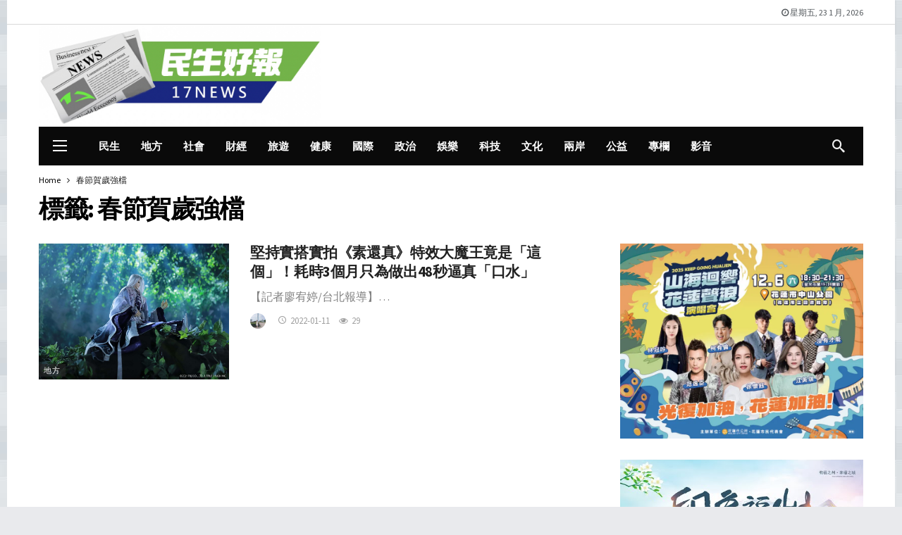

--- FILE ---
content_type: text/html; charset=UTF-8
request_url: https://17news.net/archives/tag/%E6%98%A5%E7%AF%80%E8%B3%80%E6%AD%B2%E5%BC%B7%E6%AA%94
body_size: 27303
content:
<!DOCTYPE html>
<html lang="zh-TW" prefix="og: https://ogp.me/ns#">
<head><meta http-equiv="Content-Type" content="text/html; charset=UTF-8" /><script>if(navigator.userAgent.match(/MSIE|Internet Explorer/i)||navigator.userAgent.match(/Trident\/7\..*?rv:11/i)){var href=document.location.href;if(!href.match(/[?&]nowprocket/)){if(href.indexOf("?")==-1){if(href.indexOf("#")==-1){document.location.href=href+"?nowprocket=1"}else{document.location.href=href.replace("#","?nowprocket=1#")}}else{if(href.indexOf("#")==-1){document.location.href=href+"&nowprocket=1"}else{document.location.href=href.replace("#","&nowprocket=1#")}}}}</script><script>(()=>{class RocketLazyLoadScripts{constructor(){this.v="2.0.3",this.userEvents=["keydown","keyup","mousedown","mouseup","mousemove","mouseover","mouseenter","mouseout","mouseleave","touchmove","touchstart","touchend","touchcancel","wheel","click","dblclick","input","visibilitychange"],this.attributeEvents=["onblur","onclick","oncontextmenu","ondblclick","onfocus","onmousedown","onmouseenter","onmouseleave","onmousemove","onmouseout","onmouseover","onmouseup","onmousewheel","onscroll","onsubmit"]}async t(){this.i(),this.o(),/iP(ad|hone)/.test(navigator.userAgent)&&this.h(),this.u(),this.l(this),this.m(),this.k(this),this.p(this),this._(),await Promise.all([this.R(),this.L()]),this.lastBreath=Date.now(),this.S(this),this.P(),this.D(),this.O(),this.M(),await this.C(this.delayedScripts.normal),await this.C(this.delayedScripts.defer),await this.C(this.delayedScripts.async),this.F("domReady"),await this.T(),await this.j(),await this.I(),this.F("windowLoad"),await this.A(),window.dispatchEvent(new Event("rocket-allScriptsLoaded")),this.everythingLoaded=!0,this.lastTouchEnd&&await new Promise((t=>setTimeout(t,500-Date.now()+this.lastTouchEnd))),this.H(),this.F("all"),this.U(),this.W()}i(){this.CSPIssue=sessionStorage.getItem("rocketCSPIssue"),document.addEventListener("securitypolicyviolation",(t=>{this.CSPIssue||"script-src-elem"!==t.violatedDirective||"data"!==t.blockedURI||(this.CSPIssue=!0,sessionStorage.setItem("rocketCSPIssue",!0))}),{isRocket:!0})}o(){window.addEventListener("pageshow",(t=>{this.persisted=t.persisted,this.realWindowLoadedFired=!0}),{isRocket:!0}),window.addEventListener("pagehide",(()=>{this.onFirstUserAction=null}),{isRocket:!0})}h(){let t;function e(e){t=e}window.addEventListener("touchstart",e,{isRocket:!0}),window.addEventListener("touchend",(function i(o){Math.abs(o.changedTouches[0].pageX-t.changedTouches[0].pageX)<10&&Math.abs(o.changedTouches[0].pageY-t.changedTouches[0].pageY)<10&&o.timeStamp-t.timeStamp<200&&(o.target.dispatchEvent(new PointerEvent("click",{target:o.target,bubbles:!0,cancelable:!0,detail:1})),event.preventDefault(),window.removeEventListener("touchstart",e,{isRocket:!0}),window.removeEventListener("touchend",i,{isRocket:!0}))}),{isRocket:!0})}q(t){this.userActionTriggered||("mousemove"!==t.type||this.firstMousemoveIgnored?"keyup"===t.type||"mouseover"===t.type||"mouseout"===t.type||(this.userActionTriggered=!0,this.onFirstUserAction&&this.onFirstUserAction()):this.firstMousemoveIgnored=!0),"click"===t.type&&t.preventDefault(),this.savedUserEvents.length>0&&(t.stopPropagation(),t.stopImmediatePropagation()),"touchstart"===this.lastEvent&&"touchend"===t.type&&(this.lastTouchEnd=Date.now()),"click"===t.type&&(this.lastTouchEnd=0),this.lastEvent=t.type,this.savedUserEvents.push(t)}u(){this.savedUserEvents=[],this.userEventHandler=this.q.bind(this),this.userEvents.forEach((t=>window.addEventListener(t,this.userEventHandler,{passive:!1,isRocket:!0})))}U(){this.userEvents.forEach((t=>window.removeEventListener(t,this.userEventHandler,{passive:!1,isRocket:!0}))),this.savedUserEvents.forEach((t=>{t.target.dispatchEvent(new window[t.constructor.name](t.type,t))}))}m(){this.eventsMutationObserver=new MutationObserver((t=>{const e="return false";for(const i of t){if("attributes"===i.type){const t=i.target.getAttribute(i.attributeName);t&&t!==e&&(i.target.setAttribute("data-rocket-"+i.attributeName,t),i.target["rocket"+i.attributeName]=new Function("event",t),i.target.setAttribute(i.attributeName,e))}"childList"===i.type&&i.addedNodes.forEach((t=>{if(t.nodeType===Node.ELEMENT_NODE)for(const i of t.attributes)this.attributeEvents.includes(i.name)&&i.value&&""!==i.value&&(t.setAttribute("data-rocket-"+i.name,i.value),t["rocket"+i.name]=new Function("event",i.value),t.setAttribute(i.name,e))}))}})),this.eventsMutationObserver.observe(document,{subtree:!0,childList:!0,attributeFilter:this.attributeEvents})}H(){this.eventsMutationObserver.disconnect(),this.attributeEvents.forEach((t=>{document.querySelectorAll("[data-rocket-"+t+"]").forEach((e=>{e.setAttribute(t,e.getAttribute("data-rocket-"+t)),e.removeAttribute("data-rocket-"+t)}))}))}k(t){Object.defineProperty(HTMLElement.prototype,"onclick",{get(){return this.rocketonclick||null},set(e){this.rocketonclick=e,this.setAttribute(t.everythingLoaded?"onclick":"data-rocket-onclick","this.rocketonclick(event)")}})}S(t){function e(e,i){let o=e[i];e[i]=null,Object.defineProperty(e,i,{get:()=>o,set(s){t.everythingLoaded?o=s:e["rocket"+i]=o=s}})}e(document,"onreadystatechange"),e(window,"onload"),e(window,"onpageshow");try{Object.defineProperty(document,"readyState",{get:()=>t.rocketReadyState,set(e){t.rocketReadyState=e},configurable:!0}),document.readyState="loading"}catch(t){console.log("WPRocket DJE readyState conflict, bypassing")}}l(t){this.originalAddEventListener=EventTarget.prototype.addEventListener,this.originalRemoveEventListener=EventTarget.prototype.removeEventListener,this.savedEventListeners=[],EventTarget.prototype.addEventListener=function(e,i,o){o&&o.isRocket||!t.B(e,this)&&!t.userEvents.includes(e)||t.B(e,this)&&!t.userActionTriggered||e.startsWith("rocket-")||t.everythingLoaded?t.originalAddEventListener.call(this,e,i,o):t.savedEventListeners.push({target:this,remove:!1,type:e,func:i,options:o})},EventTarget.prototype.removeEventListener=function(e,i,o){o&&o.isRocket||!t.B(e,this)&&!t.userEvents.includes(e)||t.B(e,this)&&!t.userActionTriggered||e.startsWith("rocket-")||t.everythingLoaded?t.originalRemoveEventListener.call(this,e,i,o):t.savedEventListeners.push({target:this,remove:!0,type:e,func:i,options:o})}}F(t){"all"===t&&(EventTarget.prototype.addEventListener=this.originalAddEventListener,EventTarget.prototype.removeEventListener=this.originalRemoveEventListener),this.savedEventListeners=this.savedEventListeners.filter((e=>{let i=e.type,o=e.target||window;return"domReady"===t&&"DOMContentLoaded"!==i&&"readystatechange"!==i||("windowLoad"===t&&"load"!==i&&"readystatechange"!==i&&"pageshow"!==i||(this.B(i,o)&&(i="rocket-"+i),e.remove?o.removeEventListener(i,e.func,e.options):o.addEventListener(i,e.func,e.options),!1))}))}p(t){let e;function i(e){return t.everythingLoaded?e:e.split(" ").map((t=>"load"===t||t.startsWith("load.")?"rocket-jquery-load":t)).join(" ")}function o(o){function s(e){const s=o.fn[e];o.fn[e]=o.fn.init.prototype[e]=function(){return this[0]===window&&t.userActionTriggered&&("string"==typeof arguments[0]||arguments[0]instanceof String?arguments[0]=i(arguments[0]):"object"==typeof arguments[0]&&Object.keys(arguments[0]).forEach((t=>{const e=arguments[0][t];delete arguments[0][t],arguments[0][i(t)]=e}))),s.apply(this,arguments),this}}if(o&&o.fn&&!t.allJQueries.includes(o)){const e={DOMContentLoaded:[],"rocket-DOMContentLoaded":[]};for(const t in e)document.addEventListener(t,(()=>{e[t].forEach((t=>t()))}),{isRocket:!0});o.fn.ready=o.fn.init.prototype.ready=function(i){function s(){parseInt(o.fn.jquery)>2?setTimeout((()=>i.bind(document)(o))):i.bind(document)(o)}return t.realDomReadyFired?!t.userActionTriggered||t.fauxDomReadyFired?s():e["rocket-DOMContentLoaded"].push(s):e.DOMContentLoaded.push(s),o([])},s("on"),s("one"),s("off"),t.allJQueries.push(o)}e=o}t.allJQueries=[],o(window.jQuery),Object.defineProperty(window,"jQuery",{get:()=>e,set(t){o(t)}})}P(){const t=new Map;document.write=document.writeln=function(e){const i=document.currentScript,o=document.createRange(),s=i.parentElement;let n=t.get(i);void 0===n&&(n=i.nextSibling,t.set(i,n));const c=document.createDocumentFragment();o.setStart(c,0),c.appendChild(o.createContextualFragment(e)),s.insertBefore(c,n)}}async R(){return new Promise((t=>{this.userActionTriggered?t():this.onFirstUserAction=t}))}async L(){return new Promise((t=>{document.addEventListener("DOMContentLoaded",(()=>{this.realDomReadyFired=!0,t()}),{isRocket:!0})}))}async I(){return this.realWindowLoadedFired?Promise.resolve():new Promise((t=>{window.addEventListener("load",t,{isRocket:!0})}))}M(){this.pendingScripts=[];this.scriptsMutationObserver=new MutationObserver((t=>{for(const e of t)e.addedNodes.forEach((t=>{"SCRIPT"!==t.tagName||t.noModule||t.isWPRocket||this.pendingScripts.push({script:t,promise:new Promise((e=>{const i=()=>{const i=this.pendingScripts.findIndex((e=>e.script===t));i>=0&&this.pendingScripts.splice(i,1),e()};t.addEventListener("load",i,{isRocket:!0}),t.addEventListener("error",i,{isRocket:!0}),setTimeout(i,1e3)}))})}))})),this.scriptsMutationObserver.observe(document,{childList:!0,subtree:!0})}async j(){await this.J(),this.pendingScripts.length?(await this.pendingScripts[0].promise,await this.j()):this.scriptsMutationObserver.disconnect()}D(){this.delayedScripts={normal:[],async:[],defer:[]},document.querySelectorAll("script[type$=rocketlazyloadscript]").forEach((t=>{t.hasAttribute("data-rocket-src")?t.hasAttribute("async")&&!1!==t.async?this.delayedScripts.async.push(t):t.hasAttribute("defer")&&!1!==t.defer||"module"===t.getAttribute("data-rocket-type")?this.delayedScripts.defer.push(t):this.delayedScripts.normal.push(t):this.delayedScripts.normal.push(t)}))}async _(){await this.L();let t=[];document.querySelectorAll("script[type$=rocketlazyloadscript][data-rocket-src]").forEach((e=>{let i=e.getAttribute("data-rocket-src");if(i&&!i.startsWith("data:")){i.startsWith("//")&&(i=location.protocol+i);try{const o=new URL(i).origin;o!==location.origin&&t.push({src:o,crossOrigin:e.crossOrigin||"module"===e.getAttribute("data-rocket-type")})}catch(t){}}})),t=[...new Map(t.map((t=>[JSON.stringify(t),t]))).values()],this.N(t,"preconnect")}async $(t){if(await this.G(),!0!==t.noModule||!("noModule"in HTMLScriptElement.prototype))return new Promise((e=>{let i;function o(){(i||t).setAttribute("data-rocket-status","executed"),e()}try{if(navigator.userAgent.includes("Firefox/")||""===navigator.vendor||this.CSPIssue)i=document.createElement("script"),[...t.attributes].forEach((t=>{let e=t.nodeName;"type"!==e&&("data-rocket-type"===e&&(e="type"),"data-rocket-src"===e&&(e="src"),i.setAttribute(e,t.nodeValue))})),t.text&&(i.text=t.text),t.nonce&&(i.nonce=t.nonce),i.hasAttribute("src")?(i.addEventListener("load",o,{isRocket:!0}),i.addEventListener("error",(()=>{i.setAttribute("data-rocket-status","failed-network"),e()}),{isRocket:!0}),setTimeout((()=>{i.isConnected||e()}),1)):(i.text=t.text,o()),i.isWPRocket=!0,t.parentNode.replaceChild(i,t);else{const i=t.getAttribute("data-rocket-type"),s=t.getAttribute("data-rocket-src");i?(t.type=i,t.removeAttribute("data-rocket-type")):t.removeAttribute("type"),t.addEventListener("load",o,{isRocket:!0}),t.addEventListener("error",(i=>{this.CSPIssue&&i.target.src.startsWith("data:")?(console.log("WPRocket: CSP fallback activated"),t.removeAttribute("src"),this.$(t).then(e)):(t.setAttribute("data-rocket-status","failed-network"),e())}),{isRocket:!0}),s?(t.fetchPriority="high",t.removeAttribute("data-rocket-src"),t.src=s):t.src="data:text/javascript;base64,"+window.btoa(unescape(encodeURIComponent(t.text)))}}catch(i){t.setAttribute("data-rocket-status","failed-transform"),e()}}));t.setAttribute("data-rocket-status","skipped")}async C(t){const e=t.shift();return e?(e.isConnected&&await this.$(e),this.C(t)):Promise.resolve()}O(){this.N([...this.delayedScripts.normal,...this.delayedScripts.defer,...this.delayedScripts.async],"preload")}N(t,e){this.trash=this.trash||[];let i=!0;var o=document.createDocumentFragment();t.forEach((t=>{const s=t.getAttribute&&t.getAttribute("data-rocket-src")||t.src;if(s&&!s.startsWith("data:")){const n=document.createElement("link");n.href=s,n.rel=e,"preconnect"!==e&&(n.as="script",n.fetchPriority=i?"high":"low"),t.getAttribute&&"module"===t.getAttribute("data-rocket-type")&&(n.crossOrigin=!0),t.crossOrigin&&(n.crossOrigin=t.crossOrigin),t.integrity&&(n.integrity=t.integrity),t.nonce&&(n.nonce=t.nonce),o.appendChild(n),this.trash.push(n),i=!1}})),document.head.appendChild(o)}W(){this.trash.forEach((t=>t.remove()))}async T(){try{document.readyState="interactive"}catch(t){}this.fauxDomReadyFired=!0;try{await this.G(),document.dispatchEvent(new Event("rocket-readystatechange")),await this.G(),document.rocketonreadystatechange&&document.rocketonreadystatechange(),await this.G(),document.dispatchEvent(new Event("rocket-DOMContentLoaded")),await this.G(),window.dispatchEvent(new Event("rocket-DOMContentLoaded"))}catch(t){console.error(t)}}async A(){try{document.readyState="complete"}catch(t){}try{await this.G(),document.dispatchEvent(new Event("rocket-readystatechange")),await this.G(),document.rocketonreadystatechange&&document.rocketonreadystatechange(),await this.G(),window.dispatchEvent(new Event("rocket-load")),await this.G(),window.rocketonload&&window.rocketonload(),await this.G(),this.allJQueries.forEach((t=>t(window).trigger("rocket-jquery-load"))),await this.G();const t=new Event("rocket-pageshow");t.persisted=this.persisted,window.dispatchEvent(t),await this.G(),window.rocketonpageshow&&window.rocketonpageshow({persisted:this.persisted})}catch(t){console.error(t)}}async G(){Date.now()-this.lastBreath>45&&(await this.J(),this.lastBreath=Date.now())}async J(){return document.hidden?new Promise((t=>setTimeout(t))):new Promise((t=>requestAnimationFrame(t)))}B(t,e){return e===document&&"readystatechange"===t||(e===document&&"DOMContentLoaded"===t||(e===window&&"DOMContentLoaded"===t||(e===window&&"load"===t||e===window&&"pageshow"===t)))}static run(){(new RocketLazyLoadScripts).t()}}RocketLazyLoadScripts.run()})();</script>
	
	<meta name='viewport' content='width=device-width, initial-scale=1, user-scalable=yes' />
	<link rel="profile" href="https://gmpg.org/xfn/11" />
	<link rel="pingback" href="https://17news.net/xmlrpc.php" />
		<style>img:is([sizes="auto" i], [sizes^="auto," i]) { contain-intrinsic-size: 3000px 1500px }</style>
	
<!-- Search Engine Optimization by Rank Math PRO - https://rankmath.com/ -->
<title>春節賀歲強檔 - 17news民生好報</title>
<link data-rocket-preload as="style" href="https://fonts.googleapis.com/css2?family=Source+Sans+Pro:wght@400;700&#038;display=swap" rel="preload">
<link href="https://fonts.googleapis.com/css2?family=Source+Sans+Pro:wght@400;700&#038;display=swap" media="print" onload="this.media=&#039;all&#039;" rel="stylesheet">
<noscript><link rel="stylesheet" href="https://fonts.googleapis.com/css2?family=Source+Sans+Pro:wght@400;700&#038;display=swap"></noscript>
<meta name="robots" content="follow, noindex"/>
<meta property="og:locale" content="zh_TW" />
<meta property="og:type" content="article" />
<meta property="og:title" content="春節賀歲強檔 - 17news民生好報" />
<meta property="og:url" content="https://17news.net/archives/tag/%e6%98%a5%e7%af%80%e8%b3%80%e6%ad%b2%e5%bc%b7%e6%aa%94" />
<meta property="og:site_name" content="17news民生好報" />
<meta name="twitter:card" content="summary_large_image" />
<meta name="twitter:title" content="春節賀歲強檔 - 17news民生好報" />
<script type="application/ld+json" class="rank-math-schema-pro">{"@context":"https://schema.org","@graph":[{"@type":"Organization","@id":"https://17news.net/#organization","name":"\u6c11\u751f\u597d\u5831","url":"https://17news.net"},{"@type":"WebSite","@id":"https://17news.net/#website","url":"https://17news.net","name":"\u6c11\u751f\u597d\u5831","publisher":{"@id":"https://17news.net/#organization"},"inLanguage":"zh-TW"},{"@type":"CollectionPage","@id":"https://17news.net/archives/tag/%e6%98%a5%e7%af%80%e8%b3%80%e6%ad%b2%e5%bc%b7%e6%aa%94#webpage","url":"https://17news.net/archives/tag/%e6%98%a5%e7%af%80%e8%b3%80%e6%ad%b2%e5%bc%b7%e6%aa%94","name":"\u6625\u7bc0\u8cc0\u6b72\u5f37\u6a94 - 17news\u6c11\u751f\u597d\u5831","isPartOf":{"@id":"https://17news.net/#website"},"inLanguage":"zh-TW"}]}</script>
<!-- /Rank Math WordPress SEO plugin -->

<link rel='dns-prefetch' href='//www.googletagmanager.com' />
<link rel='dns-prefetch' href='//fonts.googleapis.com' />
<link rel='dns-prefetch' href='//pagead2.googlesyndication.com' />
<link href='https://fonts.gstatic.com' crossorigin rel='preconnect' />
<link rel="alternate" type="application/rss+xml" title="訂閱《17news民生好報》&raquo; 資訊提供" href="https://17news.net/feed" />
<link rel="alternate" type="application/rss+xml" title="訂閱《17news民生好報》&raquo; 留言的資訊提供" href="https://17news.net/comments/feed" />
<link rel="alternate" type="application/rss+xml" title="訂閱《17news民生好報》&raquo; 標籤〈春節賀歲強檔〉的資訊提供" href="https://17news.net/archives/tag/%e6%98%a5%e7%af%80%e8%b3%80%e6%ad%b2%e5%bc%b7%e6%aa%94/feed" />
<script type="rocketlazyloadscript" data-rocket-type="text/javascript">
/* <![CDATA[ */
window._wpemojiSettings = {"baseUrl":"https:\/\/s.w.org\/images\/core\/emoji\/15.0.3\/72x72\/","ext":".png","svgUrl":"https:\/\/s.w.org\/images\/core\/emoji\/15.0.3\/svg\/","svgExt":".svg","source":{"concatemoji":"https:\/\/17news.net\/wp-includes\/js\/wp-emoji-release.min.js?ver=5b50ff2bcfb1186798d7196bfac84d59"}};
/*! This file is auto-generated */
!function(i,n){var o,s,e;function c(e){try{var t={supportTests:e,timestamp:(new Date).valueOf()};sessionStorage.setItem(o,JSON.stringify(t))}catch(e){}}function p(e,t,n){e.clearRect(0,0,e.canvas.width,e.canvas.height),e.fillText(t,0,0);var t=new Uint32Array(e.getImageData(0,0,e.canvas.width,e.canvas.height).data),r=(e.clearRect(0,0,e.canvas.width,e.canvas.height),e.fillText(n,0,0),new Uint32Array(e.getImageData(0,0,e.canvas.width,e.canvas.height).data));return t.every(function(e,t){return e===r[t]})}function u(e,t,n){switch(t){case"flag":return n(e,"\ud83c\udff3\ufe0f\u200d\u26a7\ufe0f","\ud83c\udff3\ufe0f\u200b\u26a7\ufe0f")?!1:!n(e,"\ud83c\uddfa\ud83c\uddf3","\ud83c\uddfa\u200b\ud83c\uddf3")&&!n(e,"\ud83c\udff4\udb40\udc67\udb40\udc62\udb40\udc65\udb40\udc6e\udb40\udc67\udb40\udc7f","\ud83c\udff4\u200b\udb40\udc67\u200b\udb40\udc62\u200b\udb40\udc65\u200b\udb40\udc6e\u200b\udb40\udc67\u200b\udb40\udc7f");case"emoji":return!n(e,"\ud83d\udc26\u200d\u2b1b","\ud83d\udc26\u200b\u2b1b")}return!1}function f(e,t,n){var r="undefined"!=typeof WorkerGlobalScope&&self instanceof WorkerGlobalScope?new OffscreenCanvas(300,150):i.createElement("canvas"),a=r.getContext("2d",{willReadFrequently:!0}),o=(a.textBaseline="top",a.font="600 32px Arial",{});return e.forEach(function(e){o[e]=t(a,e,n)}),o}function t(e){var t=i.createElement("script");t.src=e,t.defer=!0,i.head.appendChild(t)}"undefined"!=typeof Promise&&(o="wpEmojiSettingsSupports",s=["flag","emoji"],n.supports={everything:!0,everythingExceptFlag:!0},e=new Promise(function(e){i.addEventListener("DOMContentLoaded",e,{once:!0})}),new Promise(function(t){var n=function(){try{var e=JSON.parse(sessionStorage.getItem(o));if("object"==typeof e&&"number"==typeof e.timestamp&&(new Date).valueOf()<e.timestamp+604800&&"object"==typeof e.supportTests)return e.supportTests}catch(e){}return null}();if(!n){if("undefined"!=typeof Worker&&"undefined"!=typeof OffscreenCanvas&&"undefined"!=typeof URL&&URL.createObjectURL&&"undefined"!=typeof Blob)try{var e="postMessage("+f.toString()+"("+[JSON.stringify(s),u.toString(),p.toString()].join(",")+"));",r=new Blob([e],{type:"text/javascript"}),a=new Worker(URL.createObjectURL(r),{name:"wpTestEmojiSupports"});return void(a.onmessage=function(e){c(n=e.data),a.terminate(),t(n)})}catch(e){}c(n=f(s,u,p))}t(n)}).then(function(e){for(var t in e)n.supports[t]=e[t],n.supports.everything=n.supports.everything&&n.supports[t],"flag"!==t&&(n.supports.everythingExceptFlag=n.supports.everythingExceptFlag&&n.supports[t]);n.supports.everythingExceptFlag=n.supports.everythingExceptFlag&&!n.supports.flag,n.DOMReady=!1,n.readyCallback=function(){n.DOMReady=!0}}).then(function(){return e}).then(function(){var e;n.supports.everything||(n.readyCallback(),(e=n.source||{}).concatemoji?t(e.concatemoji):e.wpemoji&&e.twemoji&&(t(e.twemoji),t(e.wpemoji)))}))}((window,document),window._wpemojiSettings);
/* ]]> */
</script>
<script type="rocketlazyloadscript">
			var ak_ajax_url = "https://17news.net/?ajax-request=ak";
		</script><style id='wp-emoji-styles-inline-css' type='text/css'>

	img.wp-smiley, img.emoji {
		display: inline !important;
		border: none !important;
		box-shadow: none !important;
		height: 1em !important;
		width: 1em !important;
		margin: 0 0.07em !important;
		vertical-align: -0.1em !important;
		background: none !important;
		padding: 0 !important;
	}
</style>
<link rel='stylesheet' id='wp-block-library-css' href='https://17news.net/wp-includes/css/dist/block-library/style.min.css?ver=5b50ff2bcfb1186798d7196bfac84d59' type='text/css' media='all' />
<style id='wp-block-library-theme-inline-css' type='text/css'>
.wp-block-audio :where(figcaption){color:#555;font-size:13px;text-align:center}.is-dark-theme .wp-block-audio :where(figcaption){color:#ffffffa6}.wp-block-audio{margin:0 0 1em}.wp-block-code{border:1px solid #ccc;border-radius:4px;font-family:Menlo,Consolas,monaco,monospace;padding:.8em 1em}.wp-block-embed :where(figcaption){color:#555;font-size:13px;text-align:center}.is-dark-theme .wp-block-embed :where(figcaption){color:#ffffffa6}.wp-block-embed{margin:0 0 1em}.blocks-gallery-caption{color:#555;font-size:13px;text-align:center}.is-dark-theme .blocks-gallery-caption{color:#ffffffa6}:root :where(.wp-block-image figcaption){color:#555;font-size:13px;text-align:center}.is-dark-theme :root :where(.wp-block-image figcaption){color:#ffffffa6}.wp-block-image{margin:0 0 1em}.wp-block-pullquote{border-bottom:4px solid;border-top:4px solid;color:currentColor;margin-bottom:1.75em}.wp-block-pullquote cite,.wp-block-pullquote footer,.wp-block-pullquote__citation{color:currentColor;font-size:.8125em;font-style:normal;text-transform:uppercase}.wp-block-quote{border-left:.25em solid;margin:0 0 1.75em;padding-left:1em}.wp-block-quote cite,.wp-block-quote footer{color:currentColor;font-size:.8125em;font-style:normal;position:relative}.wp-block-quote:where(.has-text-align-right){border-left:none;border-right:.25em solid;padding-left:0;padding-right:1em}.wp-block-quote:where(.has-text-align-center){border:none;padding-left:0}.wp-block-quote.is-large,.wp-block-quote.is-style-large,.wp-block-quote:where(.is-style-plain){border:none}.wp-block-search .wp-block-search__label{font-weight:700}.wp-block-search__button{border:1px solid #ccc;padding:.375em .625em}:where(.wp-block-group.has-background){padding:1.25em 2.375em}.wp-block-separator.has-css-opacity{opacity:.4}.wp-block-separator{border:none;border-bottom:2px solid;margin-left:auto;margin-right:auto}.wp-block-separator.has-alpha-channel-opacity{opacity:1}.wp-block-separator:not(.is-style-wide):not(.is-style-dots){width:100px}.wp-block-separator.has-background:not(.is-style-dots){border-bottom:none;height:1px}.wp-block-separator.has-background:not(.is-style-wide):not(.is-style-dots){height:2px}.wp-block-table{margin:0 0 1em}.wp-block-table td,.wp-block-table th{word-break:normal}.wp-block-table :where(figcaption){color:#555;font-size:13px;text-align:center}.is-dark-theme .wp-block-table :where(figcaption){color:#ffffffa6}.wp-block-video :where(figcaption){color:#555;font-size:13px;text-align:center}.is-dark-theme .wp-block-video :where(figcaption){color:#ffffffa6}.wp-block-video{margin:0 0 1em}:root :where(.wp-block-template-part.has-background){margin-bottom:0;margin-top:0;padding:1.25em 2.375em}
</style>
<style id='classic-theme-styles-inline-css' type='text/css'>
/*! This file is auto-generated */
.wp-block-button__link{color:#fff;background-color:#32373c;border-radius:9999px;box-shadow:none;text-decoration:none;padding:calc(.667em + 2px) calc(1.333em + 2px);font-size:1.125em}.wp-block-file__button{background:#32373c;color:#fff;text-decoration:none}
</style>
<style id='global-styles-inline-css' type='text/css'>
:root{--wp--preset--aspect-ratio--square: 1;--wp--preset--aspect-ratio--4-3: 4/3;--wp--preset--aspect-ratio--3-4: 3/4;--wp--preset--aspect-ratio--3-2: 3/2;--wp--preset--aspect-ratio--2-3: 2/3;--wp--preset--aspect-ratio--16-9: 16/9;--wp--preset--aspect-ratio--9-16: 9/16;--wp--preset--color--black: #000000;--wp--preset--color--cyan-bluish-gray: #abb8c3;--wp--preset--color--white: #ffffff;--wp--preset--color--pale-pink: #f78da7;--wp--preset--color--vivid-red: #cf2e2e;--wp--preset--color--luminous-vivid-orange: #ff6900;--wp--preset--color--luminous-vivid-amber: #fcb900;--wp--preset--color--light-green-cyan: #7bdcb5;--wp--preset--color--vivid-green-cyan: #00d084;--wp--preset--color--pale-cyan-blue: #8ed1fc;--wp--preset--color--vivid-cyan-blue: #0693e3;--wp--preset--color--vivid-purple: #9b51e0;--wp--preset--gradient--vivid-cyan-blue-to-vivid-purple: linear-gradient(135deg,rgba(6,147,227,1) 0%,rgb(155,81,224) 100%);--wp--preset--gradient--light-green-cyan-to-vivid-green-cyan: linear-gradient(135deg,rgb(122,220,180) 0%,rgb(0,208,130) 100%);--wp--preset--gradient--luminous-vivid-amber-to-luminous-vivid-orange: linear-gradient(135deg,rgba(252,185,0,1) 0%,rgba(255,105,0,1) 100%);--wp--preset--gradient--luminous-vivid-orange-to-vivid-red: linear-gradient(135deg,rgba(255,105,0,1) 0%,rgb(207,46,46) 100%);--wp--preset--gradient--very-light-gray-to-cyan-bluish-gray: linear-gradient(135deg,rgb(238,238,238) 0%,rgb(169,184,195) 100%);--wp--preset--gradient--cool-to-warm-spectrum: linear-gradient(135deg,rgb(74,234,220) 0%,rgb(151,120,209) 20%,rgb(207,42,186) 40%,rgb(238,44,130) 60%,rgb(251,105,98) 80%,rgb(254,248,76) 100%);--wp--preset--gradient--blush-light-purple: linear-gradient(135deg,rgb(255,206,236) 0%,rgb(152,150,240) 100%);--wp--preset--gradient--blush-bordeaux: linear-gradient(135deg,rgb(254,205,165) 0%,rgb(254,45,45) 50%,rgb(107,0,62) 100%);--wp--preset--gradient--luminous-dusk: linear-gradient(135deg,rgb(255,203,112) 0%,rgb(199,81,192) 50%,rgb(65,88,208) 100%);--wp--preset--gradient--pale-ocean: linear-gradient(135deg,rgb(255,245,203) 0%,rgb(182,227,212) 50%,rgb(51,167,181) 100%);--wp--preset--gradient--electric-grass: linear-gradient(135deg,rgb(202,248,128) 0%,rgb(113,206,126) 100%);--wp--preset--gradient--midnight: linear-gradient(135deg,rgb(2,3,129) 0%,rgb(40,116,252) 100%);--wp--preset--font-size--small: 13px;--wp--preset--font-size--medium: 20px;--wp--preset--font-size--large: 36px;--wp--preset--font-size--x-large: 42px;--wp--preset--spacing--20: 0.44rem;--wp--preset--spacing--30: 0.67rem;--wp--preset--spacing--40: 1rem;--wp--preset--spacing--50: 1.5rem;--wp--preset--spacing--60: 2.25rem;--wp--preset--spacing--70: 3.38rem;--wp--preset--spacing--80: 5.06rem;--wp--preset--shadow--natural: 6px 6px 9px rgba(0, 0, 0, 0.2);--wp--preset--shadow--deep: 12px 12px 50px rgba(0, 0, 0, 0.4);--wp--preset--shadow--sharp: 6px 6px 0px rgba(0, 0, 0, 0.2);--wp--preset--shadow--outlined: 6px 6px 0px -3px rgba(255, 255, 255, 1), 6px 6px rgba(0, 0, 0, 1);--wp--preset--shadow--crisp: 6px 6px 0px rgba(0, 0, 0, 1);}:where(.is-layout-flex){gap: 0.5em;}:where(.is-layout-grid){gap: 0.5em;}body .is-layout-flex{display: flex;}.is-layout-flex{flex-wrap: wrap;align-items: center;}.is-layout-flex > :is(*, div){margin: 0;}body .is-layout-grid{display: grid;}.is-layout-grid > :is(*, div){margin: 0;}:where(.wp-block-columns.is-layout-flex){gap: 2em;}:where(.wp-block-columns.is-layout-grid){gap: 2em;}:where(.wp-block-post-template.is-layout-flex){gap: 1.25em;}:where(.wp-block-post-template.is-layout-grid){gap: 1.25em;}.has-black-color{color: var(--wp--preset--color--black) !important;}.has-cyan-bluish-gray-color{color: var(--wp--preset--color--cyan-bluish-gray) !important;}.has-white-color{color: var(--wp--preset--color--white) !important;}.has-pale-pink-color{color: var(--wp--preset--color--pale-pink) !important;}.has-vivid-red-color{color: var(--wp--preset--color--vivid-red) !important;}.has-luminous-vivid-orange-color{color: var(--wp--preset--color--luminous-vivid-orange) !important;}.has-luminous-vivid-amber-color{color: var(--wp--preset--color--luminous-vivid-amber) !important;}.has-light-green-cyan-color{color: var(--wp--preset--color--light-green-cyan) !important;}.has-vivid-green-cyan-color{color: var(--wp--preset--color--vivid-green-cyan) !important;}.has-pale-cyan-blue-color{color: var(--wp--preset--color--pale-cyan-blue) !important;}.has-vivid-cyan-blue-color{color: var(--wp--preset--color--vivid-cyan-blue) !important;}.has-vivid-purple-color{color: var(--wp--preset--color--vivid-purple) !important;}.has-black-background-color{background-color: var(--wp--preset--color--black) !important;}.has-cyan-bluish-gray-background-color{background-color: var(--wp--preset--color--cyan-bluish-gray) !important;}.has-white-background-color{background-color: var(--wp--preset--color--white) !important;}.has-pale-pink-background-color{background-color: var(--wp--preset--color--pale-pink) !important;}.has-vivid-red-background-color{background-color: var(--wp--preset--color--vivid-red) !important;}.has-luminous-vivid-orange-background-color{background-color: var(--wp--preset--color--luminous-vivid-orange) !important;}.has-luminous-vivid-amber-background-color{background-color: var(--wp--preset--color--luminous-vivid-amber) !important;}.has-light-green-cyan-background-color{background-color: var(--wp--preset--color--light-green-cyan) !important;}.has-vivid-green-cyan-background-color{background-color: var(--wp--preset--color--vivid-green-cyan) !important;}.has-pale-cyan-blue-background-color{background-color: var(--wp--preset--color--pale-cyan-blue) !important;}.has-vivid-cyan-blue-background-color{background-color: var(--wp--preset--color--vivid-cyan-blue) !important;}.has-vivid-purple-background-color{background-color: var(--wp--preset--color--vivid-purple) !important;}.has-black-border-color{border-color: var(--wp--preset--color--black) !important;}.has-cyan-bluish-gray-border-color{border-color: var(--wp--preset--color--cyan-bluish-gray) !important;}.has-white-border-color{border-color: var(--wp--preset--color--white) !important;}.has-pale-pink-border-color{border-color: var(--wp--preset--color--pale-pink) !important;}.has-vivid-red-border-color{border-color: var(--wp--preset--color--vivid-red) !important;}.has-luminous-vivid-orange-border-color{border-color: var(--wp--preset--color--luminous-vivid-orange) !important;}.has-luminous-vivid-amber-border-color{border-color: var(--wp--preset--color--luminous-vivid-amber) !important;}.has-light-green-cyan-border-color{border-color: var(--wp--preset--color--light-green-cyan) !important;}.has-vivid-green-cyan-border-color{border-color: var(--wp--preset--color--vivid-green-cyan) !important;}.has-pale-cyan-blue-border-color{border-color: var(--wp--preset--color--pale-cyan-blue) !important;}.has-vivid-cyan-blue-border-color{border-color: var(--wp--preset--color--vivid-cyan-blue) !important;}.has-vivid-purple-border-color{border-color: var(--wp--preset--color--vivid-purple) !important;}.has-vivid-cyan-blue-to-vivid-purple-gradient-background{background: var(--wp--preset--gradient--vivid-cyan-blue-to-vivid-purple) !important;}.has-light-green-cyan-to-vivid-green-cyan-gradient-background{background: var(--wp--preset--gradient--light-green-cyan-to-vivid-green-cyan) !important;}.has-luminous-vivid-amber-to-luminous-vivid-orange-gradient-background{background: var(--wp--preset--gradient--luminous-vivid-amber-to-luminous-vivid-orange) !important;}.has-luminous-vivid-orange-to-vivid-red-gradient-background{background: var(--wp--preset--gradient--luminous-vivid-orange-to-vivid-red) !important;}.has-very-light-gray-to-cyan-bluish-gray-gradient-background{background: var(--wp--preset--gradient--very-light-gray-to-cyan-bluish-gray) !important;}.has-cool-to-warm-spectrum-gradient-background{background: var(--wp--preset--gradient--cool-to-warm-spectrum) !important;}.has-blush-light-purple-gradient-background{background: var(--wp--preset--gradient--blush-light-purple) !important;}.has-blush-bordeaux-gradient-background{background: var(--wp--preset--gradient--blush-bordeaux) !important;}.has-luminous-dusk-gradient-background{background: var(--wp--preset--gradient--luminous-dusk) !important;}.has-pale-ocean-gradient-background{background: var(--wp--preset--gradient--pale-ocean) !important;}.has-electric-grass-gradient-background{background: var(--wp--preset--gradient--electric-grass) !important;}.has-midnight-gradient-background{background: var(--wp--preset--gradient--midnight) !important;}.has-small-font-size{font-size: var(--wp--preset--font-size--small) !important;}.has-medium-font-size{font-size: var(--wp--preset--font-size--medium) !important;}.has-large-font-size{font-size: var(--wp--preset--font-size--large) !important;}.has-x-large-font-size{font-size: var(--wp--preset--font-size--x-large) !important;}
:where(.wp-block-post-template.is-layout-flex){gap: 1.25em;}:where(.wp-block-post-template.is-layout-grid){gap: 1.25em;}
:where(.wp-block-columns.is-layout-flex){gap: 2em;}:where(.wp-block-columns.is-layout-grid){gap: 2em;}
:root :where(.wp-block-pullquote){font-size: 1.5em;line-height: 1.6;}
</style>
<link data-minify="1" rel='stylesheet' id='swbdpam-frontend-css-css' href='https://17news.net/wp-content/cache/min/1/wp-content/plugins/directorist-adverts-manager/assets/frontend/css/swbdpam-frontend.css?ver=1750478278' type='text/css' media='all' />
<style id='swbdpam-frontend-css-inline-css' type='text/css'>

            /**********************   START Add-listing Page ads size   ***********************/
            div.directorist-add-ad-before-header {
                width: 1000px;
                height: 200px;
            }

            div.directorist-add-ad-before-add-new-title {
                width: 800px;
                height: 150px;
            }

            div.directorist-add-ad-after-save-preview-btn {
                width: 800px;
                height: 150px;
            }

            div.directorist-add-ad-after-footer {
                width: 1000px;
                height: 200px;
            }
            /**********************   END Add-listing Page ads size   ***********************/
 

            /**********************   START All-listings Page ads size   ***********************/
            div.directorist-all-ad-before-header {
                width: 1000px;
                height: 200px;
            }

            div.directorist-all-ad-before-filter {
                width: 800px;
                height: 150px;
            }

            div.directorist-all-ad-after-filter {
                width: 800px;
                height: 150px;
            }

            div.swbdpam__all_ad_as_card_in_loop {
                width: 800px;
                height: 150px;
            }

            div.swbdpam__all_ad_full_row_in_loop {
                width: 800px;
                height: 150px;
            }

            div.directorist-all-ad-before-pagination {
                width: 800px;
                height: 150px;
            }

            div.directorist-all-ad-after-pagination {
                width: 800px;
                height: 150px;
            }

            div.directorist-all-ad-after-footer {
                width: 1000px;
                height: 200px;
            }
            /**********************   END All-listings Page ads size   ***********************/



            /**********************   START Single Listing Page ads size   ***********************/
            div.directorist-single-list-ad-before-header {
                width: 1000px;
                height: 200px;
            }

            div.directorist-single-list-ad-after-title {
                width: 800px;
                height: 150px;
            }

            div.swbdpam__sing_lis_ad_after_related_listing {
                width: 800px;
                height: 150px;
            }

            div.directorist-single-list-add-after-footer {
                width: 1000px;
                height: 200px;
            }
            /**********************   END Single Listing Page ads size   ***********************/


            /**********************   START All-Categories Page ads size   ***********************/
            div.directorist-all-cat-add-before-header {
                width: 1000px;
                height: 200px;
            }

            div.directorist-all-cat-ad-before-loop {
                width: 800px;
                height: 150px;
            }

            div.directorist-all-cat-ad-after-loop {
                width: 800px;
                height: 150px;
            }

            div.directorist-all-cat-ad-after-footer {
                width: 1000px;
                height: 200px;
            }
            /**********************   END All-Categories Page ads size   ***********************/


            /**********************   START Single Category Page ads size   ***********************/
            div.directorist-single-cat-add-before-header {
                width: 1000px;
                height: 200px;
            }

            div.directorist-single-cat-ad-before-filter {
                width: 800px;
                height: 150px;
            }

            div.directorist-single-cat-ad-after-filter {
                width: 800px;
                height: 150px;
            }

            div.swbdpam__sing_cat_ad_as_card_in_loop {
                width: 800px;
                height: 150px;
            }

            div.swbdpam__sing_cat_ad_full_row_in_loop {
                width: 800px;
                height: 150px;
            }

            div.directorist-single-cat-ad-after-loop {
                width: 800px;
                height: 150px;
            }

            div.directorist-single-cat-add-after-footer {
                width: 1000px;
                height: 200px;
            }
            /**********************   END Single Category Page ads size   ***********************/

            /**********************   START All-Location Page ads size   ***********************/
            div.directorist-all-loc-ad-before-header {
                width: 1000px;
                height: 200px;
            }
            div.directorist-all-loc-ad-before-loop {
                width: 800px;
                height: 150px;
            }
            div.directorist-all-loc-ad-after-loop {
                width: 800px;
                height: 150px;
            }

            div.directorist-all-loc-ad-after-footer {
                width: 1000px;
                height: 200px;
            }
            /**********************   END All-Location Page ads size   ***********************/

            /**********************   START Single Location Page ads size   ***********************/
            div.directorist-single-loc-add-before-header {
                width: 1000px;
                height: 200px;
            }

            div.directorist-single-loc-ad-before-filter {
                width: 800px;
                height: 150px;
            }

            div.directorist-single-loc-ad-after-filter {
                width: 800px;
                height: 150px;
            }

            div.swbdpam__sing_loc_ad_as_card_in_loop {
                width: 800px;
                height: 150px;
            }

            div.swbdpam__sing_loc_ad_full_row_in_loop {
                width: 800px;
                height: 150px;
            }

            div.directorist-single-loc-ad-after-loop {
                width: 800px;
                height: 150px;
            }

            div.directorist-single-loc-add-after-footer {
                width: 1000px;
                height: 200px;
            }
            /**********************   END Single Location Page ads size   ***********************/



            /**********************   START Suthor Listings Page ads size   ***********************/
            div.directorist-add-author-ad-before-header {
                width: 1000px;
                height: 200px;
            }

            div.directorist-author-ad-before-author-img {
                width: 800px;
                height: 150px;
            }

            div.directorist-author-ad-after-author-img {
                width: 800px;
                height: 150px;
            }

            div.directorist-author-ad-after-author-about {
                width: 800px;
                height: 150px;
            }

            div.directorist-author-ad-before-loop {
                width: 800px;
                height: 150px;
            }

            div.swbdpam__auth_ad_as_card_in_loop { 
                width: 800px; 
                height: 150px; 
            }

            div.swbdpam__auth_ad_full_row_in_loop { 
                width: 800px;
                height: 150px;
            }

            div.directorist-auth-ad-before-pagination {
                width: 800px;
                height: 150px;
            }

            div.directorist-add-author-ad-after-footer {
                width: 1000px;
                height: 200px;
            }
            /**********************   END Suthor Listings Page ads size   ***********************/



            /**********************   START User Dashboard Page ads size   ***********************/
            div.directorist-dashboard-ad-before-header {
                width: 1000px;
                height: 200px;
            }

            div.directorist-dash-ad-before-dashboard-menu {
                width: 800px;
                height: 150px;
            }

            div.directorist-dash-ad-before-loop {
                width: 800px;
                height: 150px;
            }

            div.swbdpam__dash_ad_as_card_in_loop {
                width: 800px;
                height: 150px;
            }

            div.directorist-dash-ad-full-row-in-loop {
                width: 800px;
                height: 150px;
            }

            div.directorist-s-home-ad-before-pagination {
                width: 800px;
                height: 150px;
            }

            div.directorist-dashboard-ad-after-footer {
                width: 1000px;
                height: 200px;
            }
            /**********************   END User Dashboard Page ads size   ***********************/



            /**********************   START Search Home Page ads size   ***********************/
            div.directorist-s-home-ad-before-header {
                width: 1000px;
                height: 200px;
            }

            div.directorist-s-home-ad-before-search-bar {
                width: 800px;
                height: 150px;
            }

            div.directorist-s-home-ad-after-search-bar {
                width: 800px;
                height: 150px;
            }

            div.directorist-s-home-ad-after-footer {
                width: 1000px;
                height: 200px;
            }
            /**********************   END Search Home Page ads size   ***********************/

            
            /**************************  START Search Result Page ads size   ****************************/
            div.directorist-s-result-ad-before-header {
                width: 1000px;
                height: 200px;
            }

            div.directorist-s-result-ad-before-filter {
                width: 800px;
                height: 150px;
            }

            div.directorist-s-result-ad-after-filter {
                width: 800px;
                height: 150px;
            }

            div.swbdpam__s_result_ad_as_card_in_loop {
                width: 800px;
                height: 150px;
            }

            div.swbdpam__s_result_ad_full_row_in_loop {
                width: 800px;
                height: 150px;
            }

            div.directorist-s-result-ad-after-loop {
                width: 800px;
                height: 150px;
            }

            div.directorist-s-result-ad-after-footer {
                width: 1000px;
                height: 200px;
            }
            /**************************  START Search Result Page ads size   ****************************/





            /**********************   START Add-listing Page image ads size   ***********************/
            .directorist-img_ad_add_listing_before-header {
                width: 1000px;
                height: 200px;
            }

            .directorist-img_ad_add_listing_before-add-new-title {
                width: 800px;
                height: 150px;
            }

            .directorist-img_ad_add_listing_after-save-preview-btn {
                width: 800px;
                height: 150px;
            }

            .directorist-img_ad_add_listing_after-footer {
                width: 1000px;
                height: 200px;
            }
            /**********************    END Add-listing Page image ads size    ***********************/


            /**********************   START All-listings Page image ads size   ***********************/
            .directorist-img_ad_all_listings_before-header {                
                width: 1000px;
                height: 200px;
            }

            .directorist-img_ad_all_listings_before-filter {
                width: 800px;
                height: 150px;
            }

            .directorist-img_ad_all_listings_after-filter {
                width: 800px;
                height: 150px;
            }

            .directorist-img_ad_all_listings_as-card-in-loop {
               width: 350px;
               height: 260px;
            }

            .directorist-img_ad_all_listings_full-row-in-loop {
               width: 800px;
               height: 150px;
            }

            .directorist-img_ad_all_listings_before-pagination {
                width: 800px;
                height: 150px;
            }

            .directorist-img_ad_all_listings_after-pagination {
                width: 800px;
                height: 150px;
            }

            .directorist-img_ad_all_listings_after-footer {
                width: 1000px;
                height: 200px;
            }
            /**********************    END All-listings Page image ads size    ***********************/


            /**********************   START Single listing Page image ads size   ***********************/
            .directorist-img_ad_single_listing_before-header {
                width: 1000px;
                height: 200px;
            }

            .directorist-img_ad_single_listing_after-title {
                width: 800px;
                height: 150px;
            }

            .directorist-img_ad_single_listing_after-related-listing {
                width: 800px;
                height: 150px;
            }

            .directorist-img_ad_single_listing_after-footer {
                width: 1000px;
                height: 200px;
            }
            /**********************    END Add-listing Page image ads size    ***********************/

            /**********************   START All-Categories Page image ads size   ***********************/
            .directorist-img_ad_all_categories_before-header {
                width: 1000px;
                height: 200px;
            }

            .directorist-img_ad_all_categories_before-loop {
                width: 800px;
                height: 150px;
            }

            .directorist-img_ad_all_categories_after-loop {
                width: 800px;
                height: 150px;
            }

            .directorist-img_ad_all_categories_after-footer {
                width: 1000px;
                height: 200px;
            }
            /**********************   END All-Categories Page image ads size   ***********************/

            /**********************   START Single Category Page image ads size   ***********************/
            .directorist-img_ad_single_category_before-header {
                width: 1000px;
                height: 200px;
            }

            .directorist-img_ad_single_category_before-filter {
                width: 800px;
                height: 150px;
            }

            .directorist-img_ad_single_category_after-filter {
                width: 800px;
                height: 150px;
            }

            .directorist-img_ad_single_category_as-card-in-loop {
                width: 800px;
                height: 150px;
            }

            .directorist-img_ad_single_category_full-row-in-loop {
                width: 800px;
                height: 150px;
            }

            .directorist-img_ad_single_category_after-loop {
                width: 800px;
                height: 150px;
            }

            .directorist-img_ad_single_category_after-footer {
                width: 1000px;
                height: 200px;
            }
            /**********************    END Single Category Page image ads size    ***********************/

            /**********************   START All-Location Page image ads size   ***********************/
            .directorist-img_ad_all_location_before-header {
                width: 1000px;
                height: 200px;
            }
            .directorist-img_ad_all_location_before-loop {
                width: 800px;
                height: 150px;
            }
            .directorist-img_ad_all_location_after-loop {
                width: 800px;
                height: 150px;
            }
            .directorist-img_ad_all_location_after-footer {
                width: 1000px;
                height: 200px;
            }
            /**********************   END All-Location Page image ads size   ***********************/

            /**********************   START Single Location Page image ads size   ***********************/
            .directorist-img_ad_single_location_before-header {
                width: 1000px;
                height: 200px;
            }

            .directorist-img_ad_single_location_before-filter {
                width: 800px;
                height: 150px;
            }

            .directorist-img_ad_single_location_after-filter {
                width: 800px;
                height: 150px;
            }

            .directorist-img_ad_single_location_as-card-in-loop {
                width: 800px;
                height: 150px;
            }

            .directorist-img_ad_single_location_full-row-in-loop {
                width: 800px;
                height: 150px;
            }

            .directorist-img_ad_single_location_after-loop {
               width: 800px;
               height: 150px;
            }

            .directorist-img_ad_single_location_after-footer {
                width: 1000px;
                height: 200px;
            }
            /**********************   END Single Location Page image ads size   ***********************/


            /**********************   START Author listings Page image ads size   ***********************/
            .directorist-img_ad_author_profile_before-header {
                width: 1000px;
                height: 200px;
            }

            .directorist-img_ad_author_profile_before-author-image {
                width: 800px;
                height: 150px;
            }

            .directorist-img_ad_author_profile_after-author-image {
                width: 800px;
                height: 150px;
            }

            .directorist-img_ad_author_profile_after-author-about {
                width: 800px;
                height: 150px;
            }

            .directorist-img_ad_author_profile_before-loop {
                width: 800px;
                height: 150px;
            }

            .directorist-img_ad_author_profile_as-card-in-loop {
                width: 800px; 
                height: 150px; 
            }

            .directorist-img_ad_author_profile_full-row-in-loop {
                width: 800px;
                height: 150px;
            }

            .directorist-img_ad_author_profile_before-pagination {
                width: 800px;
                height: 150px;
            }

            .directorist-img_ad_author_profile_after-footer {
                width: 1000px;
                height: 200px;
            }
            /**********************   END Author listings Page image ads size   ***********************/


            /**********************   START User Dashboard Page image ads size   ***********************/
            .directorist-img_ad_dashboard_before-header {
                width: 1000px;
                height: 200px;
            }

            .directorist-img_ad_dashboard_before-dashboard-menu {
                width: 800px;
                height: 150px;
            }

            .directorist-img_ad_dashboard_before-loop {
                width: 800px;
                height: 150px;
            }

            .directorist-img_ad_dashboard_as-card-in-loop {
                width: 800px;
                height: 150px;
            }

            .directorist-img_ad_dashboard_full-row-in-loop {
                width: 800px;
                height: 150px;
            }

            .directorist-img_ad_dashboard_before-pagination {
                width: 800px;            
                height: 150px;            
            }

            .directorist-img_ad_dashboard_after-footer {
                width: 1000px;
                height: 200px;
            }
            /**********************   END User Dashboard Page image ads size   ***********************/


            /**********************   START User Dashboard Page image ads size   ***********************/
            .directorist-img_ad_search_home_before-header {
                width: 1000px;
                height: 200px;
            }

            .directorist-img_ad_search_home_before-search-bar {
                width: 800px;
                height: 150px;
            }

            .directorist-img_ad_search_home_after-search-bar {
                width: 800px;
                height: 150px;
            }

            .directorist-img_ad_search_home_after-footer {
                width: 1000px;
                height: 200px;
            }
            /**********************   END User Dashboard Page image ads size   ***********************/


            /**********************   START Search Result Page image ads size   ***********************/
            .directorist-img_ad_search_result_before-header {
                width: 1000px;
                height: 200px;
            }

            .directorist-img_ad_search_result_before-filter {
                width: 800px;
                height: 150px;
            }

            .directorist-img_ad_search_result_after-filter {
                width: 800px;
                height: 150px;
            }

            .directorist-img_ad_search_result_as-card-in-loop {
                width: 800px;
                height: 150px;
            }

            .directorist-img_ad_search_result_full-row-in-loop {
                width: 800px;
                height: 150px;
            }

            .directorist-img_ad_search_result_after-loop {
                width: 800px;
                height: 150px;
            }
            
            .directorist-img_ad_search_result_after-footer {
                width: 1000px;
                height: 200px;
            }
            /**********************   END Search Result  Page image ads size   ***********************/

            
</style>

<link rel='stylesheet' id='directorist-openstreet-map-leaflet-css' href='https://17news.net/wp-content/plugins/directorist/assets/vendor-css/openstreet-map/leaflet.min.css?ver=7.8.6' type='text/css' media='all' />
<link rel='stylesheet' id='directorist-openstreet-map-openstreet-css' href='https://17news.net/wp-content/plugins/directorist/assets/vendor-css/openstreet-map/openstreet.min.css?ver=7.8.6' type='text/css' media='all' />
<link rel='stylesheet' id='directorist-main-style-css' href='https://17news.net/wp-content/plugins/directorist/assets/css/public-main.min.css?ver=7.8.6' type='text/css' media='all' />
<style id='directorist-main-style-inline-css' type='text/css'>
.pricing .price_action .price_action--btn,#directorist.atbd_wrapper .btn-primary,.default-ad-search .submit_btn .btn-default,.atbd_content_active #directorist.atbd_wrapper.dashboard_area .user_pro_img_area .user_img .choose_btn #upload_pro_pic,#directorist.atbd_wrapper .at-modal .at-modal-close,.atbdp_login_form_shortcode #loginform p input[type=submit],.atbd_manage_fees_wrapper .table tr .action p .btn-block,#directorist.atbd_wrapper #atbdp-checkout-form #atbdp_checkout_submit_btn,#directorist.atbd_wrapper .ezmu__btn,.default-ad-search .submit_btn .btn-primary,.directorist-btn.directorist-btn-primary,.directorist-content-active .widget.atbd_widget .directorist .btn,.directorist-btn.directorist-btn-dark,.atbd-add-payment-method form .atbd-save-card,#bhCopyTime,#bhAddNew,.bdb-select-hours .bdb-remove,.directorist-form-image-upload-field .ezmu__btn.ezmu__input-label,.directorist-content-active .widget.atbd_widget .atbd_author_info_widget .btn{color:#fff!important}.pricing .price_action .price_action--btn:hover,#directorist.atbd_wrapper .btn-primary:hover,.default-ad-search .submit_btn .btn-default:hover,.atbd_content_active #directorist.atbd_wrapper.dashboard_area .user_pro_img_area .user_img .choose_btn #upload_pro_pic:hover,#directorist.atbd_wrapper .at-modal .at-modal-close:hover,.atbdp_login_form_shortcode #loginform p input[type=submit]:hover,.atbd_manage_fees_wrapper .table tr .action p .btn-block:hover,#directorist.atbd_wrapper #atbdp-checkout-form #atbdp_checkout_submit_btn:hover,#directorist.atbd_wrapper .ezmu__btn:hover,.default-ad-search .submit_btn .btn-primary:hover,.directorist-btn.directorist-btn-primary:hover,.directorist-content-active .widget.atbd_widget .directorist .btn:hover,.directorist-btn.directorist-btn-dark:hover,.atbd-add-payment-method form .atbd-save-card:hover,#bhCopyTime:hover,#bhAddNew:hover,.bdb-select-hours .bdb-remove:hover,.directorist-form-image-upload-field .ezmu__btn.ezmu__input-label:hover,.directorist-content-active .widget.atbd_widget .atbd_author_info_widget .btn:hover{color:#fff!important}.pricing .price_action .price_action--btn,#directorist.atbd_wrapper .btn-primary,.default-ad-search .submit_btn .btn-default,.atbd_content_active #directorist.atbd_wrapper.dashboard_area .user_pro_img_area .user_img .choose_btn #upload_pro_pic,#directorist.atbd_wrapper .at-modal .at-modal-close,.atbdp_login_form_shortcode #loginform p input[type=submit],.atbd_manage_fees_wrapper .table tr .action p .btn-block,#directorist.atbd_wrapper #atbdp-checkout-form #atbdp_checkout_submit_btn,#directorist.atbd_wrapper .ezmu__btn,.default-ad-search .submit_btn .btn-primary,.directorist-btn.directorist-btn-primary,.directorist-content-active .widget.atbd_widget .directorist .btn,.directorist-btn.directorist-btn-dark,.atbd-add-payment-method form .atbd-save-card,#bhCopyTime,#bhAddNew,.bdb-select-hours .bdb-remove,.directorist-form-image-upload-field .ezmu__btn.ezmu__input-label,.directorist-content-active .widget.atbd_widget .atbd_author_info_widget .btn{background:#444752!important}.pricing .price_action .price_action--btn:hover,#directorist.atbd_wrapper .btn-primary:hover,#directorist.atbd_wrapper .at-modal .at-modal-close:hover,.default-ad-search .submit_btn .btn-default:hover,.atbd_content_active #directorist.atbd_wrapper.dashboard_area .user_pro_img_area .user_img .choose_btn #upload_pro_pic:hover,.atbdp_login_form_shortcode #loginform p input[type=submit]:hover,#directorist.atbd_wrapper .ezmu__btn:hover,.default-ad-search .submit_btn .btn-primary:hover,.directorist-btn.directorist-btn-primary:hover,.directorist-content-active .widget.atbd_widget .directorist .btn:hover,.directorist-btn.directorist-btn-dark:hover,.atbd-add-payment-method form .atbd-save-card:hover,#bhCopyTime:hover,#bhAddNew:hover,.bdb-select-hours .bdb-remove:hover,.directorist-form-image-upload-field .ezmu__btn.ezmu__input-label:hover,.directorist-content-active .widget.atbd_widget .atbd_author_info_widget .btn:hover{background:#222!important}#directorist.atbd_wrapper .btn-primary,.default-ad-search .submit_btn .btn-default,.atbdp_login_form_shortcode #loginform p input[type=submit],.default-ad-search .submit_btn .btn-primary,.directorist-btn.directorist-btn-primary,.directorist-content-active .widget.atbd_widget .directorist .btn,.atbd-add-payment-method form .atbd-save-card,.directorist-content-active .widget.atbd_widget .atbd_author_info_widget .btn{border-color:#444752!important}#directorist.atbd_wrapper .btn-primary:hover,.default-ad-search .submit_btn .btn-default:hover,.atbdp_login_form_shortcode #loginform p input[type=submit]:hover,.default-ad-search .submit_btn .btn-primary:hover,.directorist-btn.directorist-btn-primary:hover,.directorist-content-active .widget.atbd_widget .directorist .btn:hover,.atbd-add-payment-method form .atbd-save-card:hover,.directorist-content-active .widget.atbd_widget .atbd_author_info_widget .btn:hover{border-color:#222!important}#directorist.atbd_wrapper .btn-secondary,.directorist-btn.directorist-btn-secondary{color:#fff!important}#directorist.atbd_wrapper .btn-secondary:hover,.directorist-btn.directorist-btn-secondary:hover{color:#fff!important}#directorist.atbd_wrapper .btn-secondary,.directorist-btn.directorist-btn-secondary{background:#122069!important}#directorist.atbd_wrapper .btn-secondary:hover,.directorist-btn.directorist-btn-secondary:hover{background:#131469!important}#directorist.atbd_wrapper .btn-secondary,.directorist-btn.directorist-btn-secondary{border-color:#131469!important}#directorist.atbd_wrapper .btn-secondary:hover,.directorist-btn.directorist-btn-secondary:hover{border-color:#131469!important}#directorist.atbd_wrapper .btn-danger,.atbd_content_active #directorist.atbd_wrapper.dashboard_area .user_pro_img_area .user_img #remove_pro_pic,.sweet-alert button.confirm,.directorist-form-social-fields__remove,.directorist-btn.directorist-btn-danger{color:#fff!important}#directorist.atbd_wrapper .btn-danger:hover,.atbd_content_active #directorist.atbd_wrapper.dashboard_area .user_pro_img_area .user_img #remove_pro_pic,.sweet-alert button.confirm:hover,.directorist-form-social-fields__remove:hover,.directorist-btn.directorist-btn-danger:hover{color:#fff!important}#directorist.atbd_wrapper .btn-danger,.atbd_content_active #directorist.atbd_wrapper.dashboard_area .user_pro_img_area .user_img #remove_pro_pic,.sweet-alert button.confirm,.directorist-form-social-fields__remove,.directorist-btn.directorist-btn-danger{background:#e23636!important}#directorist.atbd_wrapper .btn-danger:hover,.atbd_content_active #directorist.atbd_wrapper.dashboard_area .user_pro_img_area .user_img #remove_pro_pic:hover,.sweet-alert button.confirm:hover,.directorist-form-social-fields__remove:hover,.directorist-btn.directorist-btn-danger:hover{background:#c5001e!important}#directorist.atbd_wrapper .btn-danger,.directorist-btn.directorist-btn-danger{border-color:#e23636!important}#directorist.atbd_wrapper .btn-danger:hover,.directorist-btn.directorist-btn-danger:hover{border-color:#c5001e!important}#directorist.atbd_wrapper .btn-success{color:#fff!important}#directorist.atbd_wrapper .btn-success:hover{color:#fff!important}#directorist.atbd_wrapper .btn-success{background:#32cc6f!important}#directorist.atbd_wrapper .btn-success:hover{background:#2ba251!important}#directorist.atbd_wrapper .btn-success{border-color:#32cc6f!important}#directorist.atbd_wrapper .btn-success:hover{border-color:#2ba251!important}.atbd_content_active #directorist.atbd_wrapper .atbd_submit_btn_wrapper .more-filter,#directorist.atbd_wrapper .btn-outline-primary,.atbd_dropdown .atbd_dropdown-toggle,.directorist-btn.directorist-btn-outline-dark,.directorist-btn.directorist-btn-outline-primary{color:#444752!important}.atbd_content_active #directorist.atbd_wrapper .atbd_submit_btn_wrapper .more-filter:hover,#directorist.atbd_wrapper .btn-outline-primary:hover,.atbd_dropdown .atbd_dropdown-toggle:hover,.directorist-btn.directorist-btn-outline-dark:hover,.directorist-btn.directorist-btn-outline-primary:hover{color:#444752!important}.atbd_content_active #directorist.atbd_wrapper .atbd_submit_btn_wrapper .more-filter,#directorist.atbd_wrapper .btn-outline-primary,.atbd_dropdown .atbd_dropdown-toggle,.directorist-btn.directorist-btn-outline-dark,.directorist-btn.directorist-btn-outline-primary{border:1px solid #444752!important}.atbd_dropdown .atbd_dropdown-toggle .atbd_drop-caret:before{border-left:1px solid #444752!important;border-bottom:1px solid #444752!important}.atbd_content_active #directorist.atbd_wrapper .atbd_submit_btn_wrapper .more-filter:hover,#directorist.atbd_wrapper .btn-outline-primary:hover,.atbd_dropdown .atbd_dropdown-toggle:hover,.directorist-btn.directorist-btn-outline-dark:hover,.directorist-btn.directorist-btn-outline-primary:hover{border-color:#9299b8!important}.atbd_dropdown .atbd_dropdown-toggle:hover .atbd_drop-caret:before{border-left-color:#9299b8!important;border-bottom-color:#9299b8!important}.atbd_content_active #directorist.atbd_wrapper .atbd_submit_btn_wrapper .more-filter,#directorist.atbd_wrapper .btn-outline-primary,.atbd_dropdown .atbd_dropdown-toggle,.directorist-btn.directorist-btn-outline-dark,.directorist-btn.directorist-btn-outline-primary{background:#fff!important}.atbd_content_active #directorist.atbd_wrapper .atbd_submit_btn_wrapper .more-filter:hover,#directorist.atbd_wrapper .btn-outline-primary:hover,.atbd_dropdown .atbd_dropdown-toggle:hover,.directorist-btn.directorist-btn-outline-dark:hover,.directorist-btn.directorist-btn-outline-primary:hover{background:#fff!important}.atbdp_float_none .btn.btn-outline-light,.atbd_content_active #directorist.atbd_wrapper .atbd_content_module__tittle_area .atbd_listing_action_area .atbd_action,.atbd_content_active #directorist.atbd_wrapper .atbd_content_module__tittle_area .atbd_listing_action_area .atbd_action a,.directorist-signle-listing-top__btn-edit.directorist-btn.directorist-btn-outline-light{color:#444752!important}.atbdp_float_none .btn.btn-outline-light:hover,.atbd_content_active #directorist.atbd_wrapper .atbd_content_module__tittle_area .atbd_listing_action_area .atbd_action:hover,.atbd_content_active #directorist.atbd_wrapper .atbd_content_module__tittle_area .atbd_listing_action_area .atbd_action a:hover,.directorist-signle-listing-top__btn-edit.directorist-btn.directorist-btn-outline-light:hover{color:#fff!important}.atbdp_float_none .btn.btn-outline-light,.atbd_content_active #directorist.atbd_wrapper .atbd_content_module__tittle_area .atbd_listing_action_area .atbd_action,.directorist-signle-listing-top__btn-edit.directorist-btn.directorist-btn-outline-light{border:1px solid #e3e6ef!important}.atbdp_float_none .btn.btn-outline-light:hover,.atbd_content_active #directorist.atbd_wrapper .atbd_content_module__tittle_area .atbd_listing_action_area .atbd_action:hover,.directorist-signle-listing-top__btn-edit.directorist-btn.directorist-btn-outline-light:hover{border-color:#444752!important}.atbdp_float_none .btn.btn-outline-light,.atbd_content_active #directorist.atbd_wrapper .atbd_content_module__tittle_area .atbd_listing_action_area .atbd_action,.directorist-signle-listing-top__btn-edit.directorist-btn.directorist-btn-outline-light{background:#fff!important}.atbdp_float_none .btn.btn-outline-light:hover,.atbd_content_active #directorist.atbd_wrapper .atbd_content_module__tittle_area .atbd_listing_action_area .atbd_action:hover,.directorist-signle-listing-top__btn-edit.directorist-btn.directorist-btn-outline-light:hover{background:#444752!important}#directorist.atbd_wrapper .btn-outline-danger{color:#e23636!important}#directorist.atbd_wrapper .btn-outline-danger:hover{color:#fff!important}#directorist.atbd_wrapper .btn-outline-danger{border:1px solid #e23636!important}#directorist.atbd_wrapper .btn-outline-danger:hover{border-color:#e23636!important}#directorist.atbd_wrapper .btn-outline-danger{background:#fff!important}#directorist.atbd_wrapper .btn-outline-danger:hover{background:#e23636!important}.directorist-btn.directorist-btn-lighter{color:#1A1B29!important}.directorist-btn.directorist-btn-lighter:hover{color:#1A1B29!important}.directorist-btn.directorist-btn-lighter{border:1px solid #F6F7F9!important}.directorist-btn.directorist-btn-lighter:hover{border-color:#F6F7F9!important}.directorist-btn.directorist-btn-lighter{background:#F6F7F9!important}.directorist-btn.directorist-btn-lighter:hover{background:#F6F7F9!important}.atbd_bg-success,.atbd_content_active #directorist.atbd_wrapper .atbd_badge.atbd_badge_open,.atbd_content_active .widget.atbd_widget[id^=bd] .atbd_badge.atbd_badge_open,.atbd_content_active .widget.atbd_widget[id^=dcl] .atbd_badge.atbd_badge_open,.atbd_content_active #directorist.atbd_wrapper .widget.atbd_widget .atbd_badge.atbd_badge_open,.directorist-badge-open,.directorist-badge.directorist-badge-success{background:#32cc6f!important}.atbd_bg-danger,.atbd_content_active #directorist.atbd_wrapper .atbd_give_review_area #atbd_up_preview .atbd_up_prev .rmrf:hover,.atbd_content_active #directorist.atbd_wrapper .atbd_badge.atbd_badge_close,.atbd_content_active .widget.atbd_widget[id^=bd] .atbd_badge.atbd_badge_close,.atbd_content_active .widget.atbd_widget[id^=dcl] .atbd_badge.atbd_badge_close,.atbd_content_active #directorist.atbd_wrapper .widget.atbd_widget .atbd_badge.atbd_badge_close,.directorist-badge.directorist-badge-danger,.directorist-listing-single .directorist-badge.directorist-badge-closejhg{background:#e23636!important}.atbd_bg-badge-feature,.atbd_content_active #directorist.atbd_wrapper .atbd_badge.atbd_badge_featured,.atbd_content_active .widget.atbd_widget[id^=bd] .atbd_badge.atbd_badge_featured,.atbd_content_active .widget.atbd_widget[id^=dcl] .atbd_badge.atbd_badge_featured,.atbd_content_active #directorist.atbd_wrapper .widget.atbd_widget .atbd_badge.atbd_badge_featured,.directorist-listing-single .directorist-badge.directorist-badge-featured{background:#fa8b0c!important}.atbd_bg-badge-popular,.atbd_content_active #directorist.atbd_wrapper .atbd_badge.atbd_badge_popular,.atbd_content_active .widget.atbd_widget[id^=bd] .atbd_badge.atbd_badge_popular,.atbd_content_active .widget.atbd_widget[id^=dcl] .atbd_badge.atbd_badge_popular,.atbd_content_active #directorist.atbd_wrapper .widget.atbd_widget .atbd_badge.atbd_badge_popular,.directorist-listing-single .directorist-badge.directorist-badge-popular{background:#f51957!important}.atbd_content_active #directorist.atbd_wrapper .atbd_badge.atbd_badge_new,.directorist-listing-single .directorist-badge.directorist-badge-new{background:#122069!important}.ads-advanced .price-frequency .pf-btn input:checked+span,.btn-checkbox label input:checked+span,.atbdpr-range .ui-slider-horizontal .ui-slider-range,.custom-control .custom-control-input:checked~.check--select,#directorist.atbd_wrapper .pagination .nav-links .current,.atbd_director_social_wrap a,.widget.atbd_widget[id^=bd] .atbd_author_info_widget .atbd_social_wrap p a,.widget.atbd_widget[id^=dcl] .atbd_author_info_widget .atbd_social_wrap p a,.directorist-mark-as-favorite__btn.directorist-added-to-favorite,.atbd_content_active #directorist.atbd_wrapper .widget.atbd_widget .atbdp-widget-categories>ul.atbdp_parent_category>li:hover>a span,.atbd_content_active #directorist.atbd_wrapper .widget.atbd_widget .atbdp.atbdp-widget-tags ul li a:hover{background:#444752!important}.ads-advanced .price-frequency .pf-btn input:checked+span,.btn-checkbox label input:checked+span,.directorist-content-active .directorist-type-nav__list .current .directorist-type-nav__link,.atbdpr-range .ui-slider-horizontal .ui-slider-handle,.custom-control .custom-control-input:checked~.check--select,.custom-control .custom-control-input:checked~.radio--select,#atpp-plan-change-modal .atm-contents-inner .dcl_pricing_plan input:checked+label:before,#dwpp-plan-renew-modal .atm-contents-inner .dcl_pricing_plan input:checked+label:before{border-color:#444752!important}.atbd_map_shape{background:#444752!important}.atbd_map_shape:before{border-top-color:#444752!important}.map-icon-label i,.atbd_map_shape>span{color:#444752!important}
</style>
<link rel='stylesheet' id='directorist-select2-style-css' href='https://17news.net/wp-content/plugins/directorist/assets/vendor-css/select2.min.css?ver=7.8.6' type='text/css' media='all' />
<link rel='stylesheet' id='directorist-ez-media-uploader-style-css' href='https://17news.net/wp-content/plugins/directorist/assets/vendor-css/ez-media-uploader.min.css?ver=7.8.6' type='text/css' media='all' />
<link rel='stylesheet' id='directorist-slick-style-css' href='https://17news.net/wp-content/plugins/directorist/assets/vendor-css/slick.min.css?ver=7.8.6' type='text/css' media='all' />
<link rel='stylesheet' id='directorist-sweetalert-style-css' href='https://17news.net/wp-content/plugins/directorist/assets/vendor-css/sweetalert.min.css?ver=7.8.6' type='text/css' media='all' />
<link data-minify="1" rel='stylesheet' id='ak-anim-css' href='https://17news.net/wp-content/cache/min/1/wp-content/plugins/ak-framework/assets/css/ak-anim.css?ver=1750478278' type='text/css' media='all' />
<link data-minify="1" rel='stylesheet' id='fontawesome-css' href='https://17news.net/wp-content/cache/min/1/wp-content/plugins/ak-framework/assets/css/fontawesome.min.css?ver=1750478279' type='text/css' media='all' />
<link rel='stylesheet' id='magnific-popup-css' href='https://17news.net/wp-content/themes/newsy/assets/css/magnific-popup.css?ver=2.4.1' type='text/css' media='all' />
<link rel='stylesheet' id='newsy-akfi-css' href='https://17news.net/wp-content/themes/newsy/assets/css/akfi.css?ver=2.4.1' type='text/css' media='all' />
<link rel='stylesheet' id='newsy-frontend-css' href='https://17news.net/wp-content/themes/newsy/assets/css/style.css?ver=2.4.1' type='text/css' media='all' />
<link rel='stylesheet' id='tiny-slider-css' href='https://17news.net/wp-content/plugins/ak-framework/assets/lib/tiny-slider/tiny-slider.min.css' type='text/css' media='all' />
<link rel='stylesheet' id='newsy-elements-css' href='https://17news.net/wp-content/plugins/newsy-elements/assets/css/style.css?ver=2.4.5' type='text/css' media='all' />
<link rel='stylesheet' id='newsy-demo-style-css' href='https://17news.net/wp-content/themes/newsy/includes/demos/magazine/style.css?ver=2.4.1' type='text/css' media='all' />
<link rel='stylesheet' id='newsy-social-counter-css' href='https://17news.net/wp-content/plugins/newsy-social-counter/css/style.css?ver=2.4.2' type='text/css' media='all' />
<link data-minify="1" rel='stylesheet' id='ak-generated-css-css' href='https://17news.net/wp-content/cache/min/1/wp-content/uploads/ak_framework/UpJXoMcsq5hqVNM.css?ver=1769136397' type='text/css' media='all' />
<style id='rocket-lazyload-inline-css' type='text/css'>
.rll-youtube-player{position:relative;padding-bottom:56.23%;height:0;overflow:hidden;max-width:100%;}.rll-youtube-player:focus-within{outline: 2px solid currentColor;outline-offset: 5px;}.rll-youtube-player iframe{position:absolute;top:0;left:0;width:100%;height:100%;z-index:100;background:0 0}.rll-youtube-player img{bottom:0;display:block;left:0;margin:auto;max-width:100%;width:100%;position:absolute;right:0;top:0;border:none;height:auto;-webkit-transition:.4s all;-moz-transition:.4s all;transition:.4s all}.rll-youtube-player img:hover{-webkit-filter:brightness(75%)}.rll-youtube-player .play{height:100%;width:100%;left:0;top:0;position:absolute;background:url(https://17news.net/wp-content/plugins/wp-rocket/assets/img/youtube.png) no-repeat center;background-color: transparent !important;cursor:pointer;border:none;}.wp-embed-responsive .wp-has-aspect-ratio .rll-youtube-player{position:absolute;padding-bottom:0;width:100%;height:100%;top:0;bottom:0;left:0;right:0}
</style>
<script type="text/javascript" id="asenha-public-js-extra">
/* <![CDATA[ */
var phpVars = {"externalPermalinksEnabled":"1"};
/* ]]> */
</script>
<script type="rocketlazyloadscript" data-minify="1" data-rocket-type="text/javascript" data-rocket-src="https://17news.net/wp-content/cache/min/1/wp-content/plugins/admin-site-enhancements-pro/assets/js/external-permalinks.js?ver=1750478279" id="asenha-public-js" data-rocket-defer defer></script>

<!-- Google tag (gtag.js) snippet added by Site Kit -->
<!-- Google Analytics snippet added by Site Kit -->
<script type="rocketlazyloadscript" data-rocket-type="text/javascript" data-rocket-src="https://www.googletagmanager.com/gtag/js?id=GT-NMJ9MGN" id="google_gtagjs-js" async></script>
<script type="rocketlazyloadscript" data-rocket-type="text/javascript" id="google_gtagjs-js-after">
/* <![CDATA[ */
window.dataLayer = window.dataLayer || [];function gtag(){dataLayer.push(arguments);}
gtag("set","linker",{"domains":["17news.net"]});
gtag("js", new Date());
gtag("set", "developer_id.dZTNiMT", true);
gtag("config", "GT-NMJ9MGN");
/* ]]> */
</script>
<script type="text/javascript" id="jquery-core-js-extra">
/* <![CDATA[ */
var directorist = {"nonce":"a07a417679","directorist_nonce":"9046b34eb3","ajax_nonce":"da366dc0ba","is_admin":"","ajaxurl":"https:\/\/17news.net\/wp-admin\/admin-ajax.php","assets_url":"https:\/\/17news.net\/wp-content\/plugins\/directorist\/assets\/","home_url":"https:\/\/17news.net","rest_url":"https:\/\/17news.net\/wp-json\/","nonceName":"atbdp_nonce_js","login_alert_message":"Sorry, you need to login first.","rtl":"false","warning":"WARNING!","success":"SUCCESS!","not_add_more_than_one":"You can not add more than one review. Refresh the page to edit or delete your review!,","duplicate_review_error":"Sorry! your review already in process.","review_success":"Reviews Saved Successfully!","review_approval_text":"Your review has been received. It requires admin approval to publish.","review_error":"Something went wrong. Check the form and try again!!!","review_loaded":"Reviews Loaded!","review_not_available":"NO MORE REVIEWS AVAILABLE!,","review_have_not_for_delete":"You do not have any review to delete. Refresh the page to submit new review!!!,","review_sure_msg":"Are you sure?","review_want_to_remove":"Do you really want to remove this review!","review_delete_msg":"Yes, Delete it!","review_cancel_btn_text":"Cancel","review_wrong_msg":"Something went wrong!, Try again","listing_remove_title":"Are you sure?","listing_remove_text":"Do you really want to delete this item?!","listing_remove_confirm_text":"Yes, Delete it!","listing_delete":"Deleted!!","listing_error_title":"ERROR!!","listing_error_text":"Something went wrong!!!, Try again","upload_pro_pic_title":"Select or Upload a profile picture","upload_pro_pic_text":"Use this Image","payNow":"Pay Now","completeSubmission":"Complete Submission","waiting_msg":"Sending the message, please wait...","plugin_url":"https:\/\/17news.net\/wp-content\/plugins\/directorist\/","currentDate":"2022-01-11","enable_reviewer_content":"1","add_listing_data":{"nonce":"a07a417679","ajaxurl":"https:\/\/17news.net\/wp-admin\/admin-ajax.php","nonceName":"atbdp_nonce_js","is_admin":false,"media_uploader":[{"element_id":"directorist-image-upload","meta_name":"listing_img","files_meta_name":"files_meta","error_msg":"Listing gallery has invalid files"}],"i18n_text":{"see_more_text":"See More","see_less_text":"See Less","confirmation_text":"Are you sure","ask_conf_sl_lnk_del_txt":"Do you really want to remove this Social Link!","ask_conf_faqs_del_txt":"Do you really want to remove this FAQ!","confirm_delete":"Yes, Delete it!","deleted":"Deleted!","max_location_creation":"","max_location_msg":"You can only use ","submission_wait_msg":"Please wait, your submission is being processed.","image_uploading_msg":"Please wait, your selected images being uploaded."},"create_new_tag":"","create_new_loc":"","create_new_cat":"","image_notice":"Sorry! You have crossed the maximum image limit"},"lazy_load_taxonomy_fields":"1","current_page_id":"140159","icon_markup":"<i class=\"directorist-icon-mask ##CLASS##\" aria-hidden=\"true\" style=\"--directorist-icon: url(##URL##)\"><\/i>","script_debugging":"1","ajax_url":"https:\/\/17news.net\/wp-admin\/admin-ajax.php","redirect_url":"","loading_message":"Sending user info, please wait...","login_error_message":"Wrong username or password.","i18n_text":{"category_selection":"Select a category","location_selection":"Select a location","show_more":"Show More","show_less":"Show Less","added_favourite":"Added to favorite","please_login":"Please login first","select_listing_map":"google","Miles":" Miles"},"args":{"directory_type_id":""},"directory_type":"","directory_type_term_data":{"submission_form_fields":false,"search_form_fields":false},"miles":" Miles","default_val":"0","countryRestriction":"","restricted_countries":"","use_def_lat_long":"","ajaxnonce":"da366dc0ba"};
/* ]]> */
</script>
<script type="rocketlazyloadscript" data-rocket-type="text/javascript" data-rocket-src="https://17news.net/wp-includes/js/jquery/jquery.min.js?ver=3.7.1" id="jquery-core-js" data-rocket-defer defer></script>
<script type="text/javascript" src="https://17news.net/wp-includes/js/jquery/jquery-migrate.min.js?ver=3.4.1" id="jquery-migrate-js" data-rocket-defer defer></script>
<link rel="https://api.w.org/" href="https://17news.net/wp-json/" /><link rel="alternate" title="JSON" type="application/json" href="https://17news.net/wp-json/wp/v2/tags/10357" /><link rel='dns-prefetch' href='https://i0.wp.com/'><link rel='preconnect' href='https://i0.wp.com/' crossorigin><link rel='dns-prefetch' href='https://i1.wp.com/'><link rel='preconnect' href='https://i1.wp.com/' crossorigin><link rel='dns-prefetch' href='https://i2.wp.com/'><link rel='preconnect' href='https://i2.wp.com/' crossorigin><link rel='dns-prefetch' href='https://i3.wp.com/'><link rel='preconnect' href='https://i3.wp.com/' crossorigin><meta name="generator" content="Site Kit by Google 1.170.0" />
<!-- Google AdSense meta tags added by Site Kit -->
<meta name="google-adsense-platform-account" content="ca-host-pub-2644536267352236">
<meta name="google-adsense-platform-domain" content="sitekit.withgoogle.com">
<!-- End Google AdSense meta tags added by Site Kit -->
<meta name="generator" content="Powered by WPBakery Page Builder - drag and drop page builder for WordPress."/>
<!-- 這個網址並未提供 amphtml 版本內容。 -->
<!-- Google AdSense snippet added by Site Kit -->
<script type="rocketlazyloadscript" data-rocket-type="text/javascript" async="async" data-rocket-src="https://pagead2.googlesyndication.com/pagead/js/adsbygoogle.js?client=ca-pub-2290169307715924&amp;host=ca-host-pub-2644536267352236" crossorigin="anonymous"></script>

<!-- End Google AdSense snippet added by Site Kit -->
<link rel="icon" href="https://17news.net/wp-content/uploads/2022/07/cropped-icon-1.jpg" sizes="32x32" />
<link rel="icon" href="https://17news.net/wp-content/uploads/2022/07/cropped-icon-1.jpg" sizes="192x192" />
<link rel="apple-touch-icon" href="https://17news.net/wp-content/uploads/2022/07/cropped-icon-1.jpg" />
<meta name="msapplication-TileImage" content="https://17news.net/wp-content/uploads/2022/07/cropped-icon-1.jpg" />
<!-- ## NXS/OG ## --><!-- ## NXSOGTAGS ## --><!-- ## NXS/OG ## -->
<noscript><style> .wpb_animate_when_almost_visible { opacity: 1; }</style></noscript><noscript><style id="rocket-lazyload-nojs-css">.rll-youtube-player, [data-lazy-src]{display:none !important;}</style></noscript><meta name="generator" content="WP Rocket 3.19.0.1" data-wpr-features="wpr_delay_js wpr_defer_js wpr_minify_js wpr_lazyload_images wpr_lazyload_iframes wpr_image_dimensions wpr_minify_css wpr_preload_links wpr_desktop" /></head>
<body class="archive tag tag-10357 wp-embed-responsive sticky-sidebars-active wpb-js-composer js-comp-ver-6.10.0 vc_responsive boxed directorist-content-active directorist-preload">
	<div data-rocket-location-hash="08fe506fd8a850fddcbbe157be0a527d" class="ak-main-bg-wrap"></div>
	
	<!-- The Main Wrapper
	============================================= -->
	<div data-rocket-location-hash="4b6ca81c31763faeec74e0153a37e057" class="ak-main-wrap">

		
		<div data-rocket-location-hash="fd11ab0ada7d1a20ab3297f41256245c" class="ak-header-wrap">
	<div data-rocket-location-hash="70c9a5e4177b34122dd856cc0e1a47d7" class="ak-container">
			<div class="ak-bar ak-header-bar ak-top-bar  full-width clearfix">
			<div class="container">
				<div class="ak-bar-inner">
				<div class="ak-row ak-row-items-middle">
										<div class="ak-column ak-column-right ak-column-grow">
						<div class="ak-inner-row ak-row-items-middle ak-justify-content-right">
							<div class="ak-bar-item ak-header-date">
	<i class="fa fa-clock-o"></i>
	<span>
		星期五, 23 1 月, 2026	</span>
</div>
						</div>
					</div>
									</div>
			</div>
			</div>
		</div>
					<div class="ak-bar ak-header-bar ak-mid-bar  full-width clearfix">
			<div class="container">
				<div class="ak-bar-inner">
				<div class="ak-row ak-row-items-middle">
										<div class="ak-column ak-column-left ak-column-normal">
						<div class="ak-inner-row ak-row-items-middle ak-justify-content-left">
							<div class="ak-bar-item ak-header-logo">
        <div class="site-title ak-logo-wrap ak-logo-main ak-logo-image">
            <a href="https://17news.net/">
                <img width="997" height="361" class="site-logo" src="data:image/svg+xml,%3Csvg%20xmlns='http://www.w3.org/2000/svg'%20viewBox='0%200%20997%20361'%3E%3C/svg%3E" data-lazy-srcset="https://17news.net/wp-content/uploads/2022/07/民生好報logo.jpg 1x, https://17news.net/wp-content/uploads/2022/07/民生好報logo.jpg 2x" alt="17news民生好報" data-light-src="https://17news.net/wp-content/uploads/2022/07/民生好報logo.jpg" data-light-srcset="https://17news.net/wp-content/uploads/2022/07/民生好報logo.jpg 1x, https://17news.net/wp-content/uploads/2022/07/民生好報logo.jpg 2x" data-dark-src="https://17news.net/wp-content/uploads/2022/07/民生好報logo.jpg" data-dark-srcset="https://17news.net/wp-content/uploads/2022/07/民生好報logo.jpg 1x, https://17news.net/wp-content/uploads/2022/07/民生好報logo.jpg 2x" data-lazy-src="https://17news.net/wp-content/uploads/2022/07/民生好報logo.jpg"><noscript><img width="997" height="361" class="site-logo" src="https://17news.net/wp-content/uploads/2022/07/民生好報logo.jpg" srcset="https://17news.net/wp-content/uploads/2022/07/民生好報logo.jpg 1x, https://17news.net/wp-content/uploads/2022/07/民生好報logo.jpg 2x" alt="17news民生好報" data-light-src="https://17news.net/wp-content/uploads/2022/07/民生好報logo.jpg" data-light-srcset="https://17news.net/wp-content/uploads/2022/07/民生好報logo.jpg 1x, https://17news.net/wp-content/uploads/2022/07/民生好報logo.jpg 2x" data-dark-src="https://17news.net/wp-content/uploads/2022/07/民生好報logo.jpg" data-dark-srcset="https://17news.net/wp-content/uploads/2022/07/民生好報logo.jpg 1x, https://17news.net/wp-content/uploads/2022/07/民生好報logo.jpg 2x"></noscript>
            </a>
        </div>
    </div>						</div>
					</div>
											<div class="ak-column ak-column-right ak-column-grow">
						<div class="ak-inner-row ak-row-items-middle ak-justify-content-right">
							<div class="ak-bar-item ak-header-html">
	<div class="swbdpam__google_shortcode_ad"><script type="rocketlazyloadscript" async data-rocket-src="https://pagead2.googlesyndication.com/pagead/js/adsbygoogle.js?client=ca-pub-2290169307715924"
     crossorigin="anonymous"></script>
<!-- 首頁728x90 -->
<ins class="adsbygoogle"
     style="display:inline-block;width:728px;height:90px"
     data-ad-client="ca-pub-2290169307715924"
     data-ad-slot="3587732222"></ins>
<script type="rocketlazyloadscript">
     (adsbygoogle = window.adsbygoogle || []).push({});
</script>
</div></div>
						</div>
					</div>
									</div>
			</div>
			</div>
		</div>
					<div class="ak-bar ak-header-bar ak-bottom-bar ak-bar-dark boxed clearfix">
			<div class="container">
				<div class="ak-bar-inner">
				<div class="ak-row ak-row-items-middle">
										<div class="ak-column ak-column-left ak-column-normal">
						<div class="ak-inner-row ak-row-items-middle ak-justify-content-left">
							<div class="ak-bar-item ak-header-menu-handler ">
	<a href="#" class="ak-menu-handler">
		<span></span>
		<span></span>
		<span></span>
	</a>
</div>
						</div>
					</div>
											<div class="ak-column ak-column-center ak-column-grow">
						<div class="ak-inner-row ak-row-items-middle ak-justify-content-left">
							<div class="ak-bar-item ak-header-main-menu ak-menu-more-enabled">
	<ul id="menu-%e9%a6%96%e9%a0%81%e4%b8%8a%e6%96%b9%e4%b8%bb%e8%a6%81%e9%81%b8%e5%96%ae" class="ak-menu ak-main-menu ak-menu-wide ak-menu-style-1 ak-main-menu"><li id="menu-item-276450" class="menu-item menu-item-type-taxonomy menu-item-object-category menu-term-32 menu-item-276450"><a href="https://17news.net/archives/category/life"><span>民生</span></a></li>
<li id="menu-item-276444" class="menu-item menu-item-type-taxonomy menu-item-object-category menu-term-3 menu-item-276444"><a href="https://17news.net/archives/category/place"><span>地方</span></a></li>
<li id="menu-item-276451" class="menu-item menu-item-type-taxonomy menu-item-object-category menu-term-29 menu-item-276451"><a href="https://17news.net/archives/category/local"><span>社會</span></a></li>
<li id="menu-item-276454" class="menu-item menu-item-type-taxonomy menu-item-object-category menu-term-35 menu-item-276454"><a href="https://17news.net/archives/category/money"><span>財經</span></a></li>
<li id="menu-item-276449" class="menu-item menu-item-type-taxonomy menu-item-object-category menu-term-2 menu-item-276449"><a href="https://17news.net/archives/category/trip"><span>旅遊</span></a></li>
<li id="menu-item-276440" class="menu-item menu-item-type-taxonomy menu-item-object-category menu-term-33 menu-item-276440"><a href="https://17news.net/archives/category/health"><span>健康</span></a></li>
<li id="menu-item-276443" class="menu-item menu-item-type-taxonomy menu-item-object-category menu-term-241 menu-item-276443"><a href="https://17news.net/archives/category/international"><span>國際</span></a></li>
<li id="menu-item-276448" class="menu-item menu-item-type-taxonomy menu-item-object-category menu-term-81 menu-item-276448"><a href="https://17news.net/archives/category/politic"><span>政治</span></a></li>
<li id="menu-item-276445" class="menu-item menu-item-type-taxonomy menu-item-object-category menu-term-38 menu-item-276445"><a href="https://17news.net/archives/category/entertainment"><span>娛樂</span></a></li>
<li id="menu-item-276453" class="menu-item menu-item-type-taxonomy menu-item-object-category menu-term-1 menu-item-276453"><a href="https://17news.net/archives/category/tech"><span>科技</span></a></li>
<li id="menu-item-282630" class="menu-item menu-item-type-taxonomy menu-item-object-category menu-term-30 menu-item-282630"><a href="https://17news.net/archives/category/culture"><span>文化</span></a></li>
<li id="menu-item-276441" class="menu-item menu-item-type-taxonomy menu-item-object-category menu-term-27 menu-item-276441"><a href="https://17news.net/archives/category/chinese"><span>兩岸</span></a></li>
<li id="menu-item-276442" class="menu-item menu-item-type-taxonomy menu-item-object-category menu-term-43 menu-item-276442"><a href="https://17news.net/archives/category/charity"><span>公益</span></a></li>
<li id="menu-item-276446" class="menu-item menu-item-type-taxonomy menu-item-object-category menu-term-28 menu-item-276446"><a href="https://17news.net/archives/category/album"><span>專欄</span></a></li>
<li id="menu-item-281719" class="menu-item menu-item-type-taxonomy menu-item-object-category menu-term-31 menu-item-281719"><a href="https://17news.net/archives/category/video"><span>影音</span></a></li>
</ul></div>
						</div>
					</div>
											<div class="ak-column ak-column-right ak-column-normal">
						<div class="ak-inner-row ak-row-items-middle ak-justify-content-right">
							<div class="ak-bar-item ak-header-search">
	<a href="#" class="ak-header-icon-btn ak-dropdown-button ak-search-btn" aria-label="Search">
	<i class="ak-icon  ak-fi akfi-search"></i>	</a>
	<div class="ak-dropdown ak-search-box  clearfix" data-event="click">
		<form role="search" method="get" class="search-form" action="https://17news.net/">
        <label>
            <input type="search" class="search-field" placeholder="Search…" value="" name="searc">
        </label>
        <button type="submit" class="search-submit">Search</button>
    </form>	</div>
</div>
						</div>
					</div>
									</div>
			</div>
			</div>
		</div>
				</div>
</div>

<div data-rocket-location-hash="eaa6d59399f2f3c92e05ba8e3324fa00" class="ak-header-mobile-wrap">
	<div data-rocket-location-hash="0796503615153cdc84719903ff2372cc" class="ak-container">
			<div class="ak-bar ak-header-mobile-bar ak-mobile-bar  full-width clearfix">
			<div class="container">
				<div class="ak-bar-inner">
				<div class="ak-row ak-row-items-middle">
										<div class="ak-column ak-column-left ak-column-grow">
						<div class="ak-inner-row ak-row-items-middle ak-justify-content-left">
							<div class="ak-bar-item ak-header-menu-handler ">
	<a href="#" class="ak-menu-handler">
		<span></span>
		<span></span>
		<span></span>
	</a>
</div>
						</div>
					</div>
											<div class="ak-column ak-column-center ak-column-normal">
						<div class="ak-inner-row ak-row-items-middle ak-justify-content-center">
							<div class="ak-bar-item ak-header-mobile-logo">
	<div class="ak-logo-wrap ak-logo-image">
		<a href="https://17news.net/" rel="home">
			<img width="997" height="361" class="mobile-logo" src="data:image/svg+xml,%3Csvg%20xmlns='http://www.w3.org/2000/svg'%20viewBox='0%200%20997%20361'%3E%3C/svg%3E" data-lazy-srcset="https://17news.net/wp-content/uploads/2022/07/民生好報logo.jpg 1x, https://17news.net/wp-content/uploads/2022/07/民生好報logo.jpg 2x" alt="17news民生好報" data-light-src="https://17news.net/wp-content/uploads/2022/07/民生好報logo.jpg" data-light-srcset="https://17news.net/wp-content/uploads/2022/07/民生好報logo.jpg 1x, https://17news.net/wp-content/uploads/2022/07/民生好報logo.jpg 2x" data-dark-src="https://17news.net/wp-content/uploads/2022/07/民生好報logo.jpg" data-dark-srcset="https://17news.net/wp-content/uploads/2022/07/民生好報logo.jpg 1x, https://17news.net/wp-content/uploads/2022/07/民生好報logo.jpg 2x" data-lazy-src="https://17news.net/wp-content/uploads/2022/07/民生好報logo.jpg"><noscript><img width="997" height="361" class="mobile-logo" src="https://17news.net/wp-content/uploads/2022/07/民生好報logo.jpg" srcset="https://17news.net/wp-content/uploads/2022/07/民生好報logo.jpg 1x, https://17news.net/wp-content/uploads/2022/07/民生好報logo.jpg 2x" alt="17news民生好報" data-light-src="https://17news.net/wp-content/uploads/2022/07/民生好報logo.jpg" data-light-srcset="https://17news.net/wp-content/uploads/2022/07/民生好報logo.jpg 1x, https://17news.net/wp-content/uploads/2022/07/民生好報logo.jpg 2x" data-dark-src="https://17news.net/wp-content/uploads/2022/07/民生好報logo.jpg" data-dark-srcset="https://17news.net/wp-content/uploads/2022/07/民生好報logo.jpg 1x, https://17news.net/wp-content/uploads/2022/07/民生好報logo.jpg 2x"></noscript>		</a>
	</div>
</div>
						</div>
					</div>
										</div>
			</div>
			</div>
		</div>
				</div>
</div>


			<div data-rocket-location-hash="4b5f85f42d9a10ffdfed4baa5aa161ea" class="ak-content-wrap ak-tag-wrap ak-layout-style-1 clearfix ak-archive-wrap">
		<div data-rocket-location-hash="6bb66f540529873a3498cc013857e313" class="ak-container">

			<div class="ak-archive-header style-1">
                    <div class="container">
                        <div role="navigation" aria-label="Breadcrumbs" class="ak-breadcrumb breadcrumbs" itemprop="breadcrumb"><ul class="ak-breadcrumb-items" itemscope itemtype="http://schema.org/BreadcrumbList"><meta name="numberOfItems" content="2" /><meta name="itemListOrder" content="Ascending" /><li itemprop="itemListElement" itemscope itemtype="http://schema.org/ListItem" class="ak-breadcrumb-item ak-breadcrumb-begin"><a href="https://17news.net" rel="home" itemprop="item"><span itemprop="name">Home</span></a><meta itemprop="position" content="1" /></li><li itemprop="itemListElement" itemscope itemtype="http://schema.org/ListItem" class="ak-breadcrumb-item ak-breadcrumb-end"><span itemprop="name">春節賀歲強檔</span><meta itemprop="position" content="2" /></li></ul></div>
                        <div class="ak-archive-header-inner">
                            <div class="ak-archive-head clearfix">
                                 
                                <div class="ak-archive-head-inner">
                                      <h1 class="ak-archive-name"><span class="archive-name-text">標籤: <span>春節賀歲強檔</span></span></h1>
                                      
                                </div>
                            </div>
                            
                        </div>
                    </div>
                </div>
			<div class="ak-content">
				<div class="container">
					<div class="row">

						<div class="ak_column_2 col-md-8 content-column">

							
							<div class="ak-block ak-block-list-1-medium  ak-block-width-2 clearfix" id="block_697305b88d52f_1"><div class="ak-block-inner clearfix"><div class="ak-block-posts clearfix">		<article class="ak-module ak-module-1-medium clearfix post-140159 post type-post status-publish format-image has-post-thumbnail  category-place tag-773 tag-10356 tag-9217 tag-10357 tag-10049 post_format-post-format-image">
			<div class="ak-module-inner clearfix">
				<div class="ak-module-featured">
					<div class="ak-module-badges"></div><div class="ak-featured-cover"><a href="https://17news.net/archives/140159" class="ak-featured-link" rel="bookmark" title="堅持實搭實拍《素還真》特效大魔王竟是「這個」！耗時3個月只為做出48秒逼真「口水」"><div class="ak-featured-thumb lazy-thumb size-715" ><img width="350" height="233" src="[data-uri]" class="attachment-newsy_350x250 size-newsy_350x250 lazyload wp-post-image" alt="堅持實搭實拍《素還真》特效大魔王竟是「這個」！耗時3個月只為做出48秒逼真「口水」" title="堅持實搭實拍《素還真》特效大魔王竟是「這個」！耗時3個月只為做出48秒逼真「口水」" decoding="async" fetchpriority="high" data-src="https://17news.net/wp-content/uploads/2022/01/20220111威視電影《素還真》劇照-《素還真》採全實搭場景，特別打造出環狀的葉網天花板，呈現出自然間隙光.jpg" data-sizes="auto" data-srcset="" data-expand="700" /></div></a></div><div class="ak-module-terms badge"><a class="term-3" href="https://17news.net/archives/category/place">地方</a></div>				</div>
				<div class="ak-module-details">
					<h3 class="ak-module-title"><a href="https://17news.net/archives/140159" rel="bookmark" title="堅持實搭實拍《素還真》特效大魔王竟是「這個」！耗時3個月只為做出48秒逼真「口水」">堅持實搭實拍《素還真》特效大魔王竟是「這個」！耗時3個月只為做出48秒逼真「口水」</a></h3><div class="ak-module-summary"><p>【記者廖宥婷/台北報導】&hellip;</p></div><div class="ak-module-meta"><div class="ak-module-author"><a href="https://17news.net/author/f9c0f586a6c90fb5"><img alt='廖 宥婷' src="data:image/svg+xml,%3Csvg%20xmlns='http://www.w3.org/2000/svg'%20viewBox='0%200%2022%2022'%3E%3C/svg%3E" data-lazy-srcset='https://secure.gravatar.com/avatar/ff251e52441ac0ff621b684a1875732f?s=44&#038;d=mm&#038;r=g 2x' class='avatar avatar-22 photo post-author-avatar' height='22' width='22' decoding='async' data-lazy-src="https://secure.gravatar.com/avatar/ff251e52441ac0ff621b684a1875732f?s=22&#038;d=mm&#038;r=g"/><noscript><img alt='廖 宥婷' src='https://secure.gravatar.com/avatar/ff251e52441ac0ff621b684a1875732f?s=22&#038;d=mm&#038;r=g' srcset='https://secure.gravatar.com/avatar/ff251e52441ac0ff621b684a1875732f?s=44&#038;d=mm&#038;r=g 2x' class='avatar avatar-22 photo post-author-avatar' height='22' width='22' decoding='async'/></noscript></a></div><div class="ak-module-time"><a href="https://17news.net/archives/140159" class="ak-module-meta-published"><i class="ak-icon akfi-schedule"></i>2022-01-11</a></div> <div class="ak-module-view-count"><i class="ak-icon  fa fa-eye"></i><span class="count">29</span></div></div>				</div>
			</div>
		</article>
		</div></div></div>
							
						</div><!-- .content-column -->

								<div class="ak_column_1 col-md-4 sidebar-column sidebar-column-primary sticky-sidebar">
			<div class="sidebar primary-sidebar">
				<div id="media_image-8" class="widget widget_media_image"><a href="https://www.facebook.com/hualien.concert2025/"><img width="820" height="658" src="data:image/svg+xml,%3Csvg%20xmlns='http://www.w3.org/2000/svg'%20viewBox='0%200%20820%20658'%3E%3C/svg%3E" class="image wp-image-302046  attachment-full size-full" alt="" style="max-width: 100%; height: auto;" decoding="async" data-lazy-src="https://17news.net/wp-content/uploads/2025/11/587eb30ca329834.webp" /><noscript><img width="820" height="658" src="https://17news.net/wp-content/uploads/2025/11/587eb30ca329834.webp" class="image wp-image-302046  attachment-full size-full" alt="" style="max-width: 100%; height: auto;" decoding="async" /></noscript></a></div><div id="text-29" class="widget widget_text">			<div class="textwidget"><p><div class="rll-youtube-player" data-src="https://www.youtube.com/embed/3Kp1qD5yCHM" data-id="3Kp1qD5yCHM" data-query="feature=oembed" data-alt="印象福州（2025百集系列音频節目）上"></div><noscript><iframe title="印象福州（2025百集系列音频節目）上" src="https://www.youtube.com/embed/3Kp1qD5yCHM?feature=oembed" frameborder="0" allow="accelerometer; autoplay; clipboard-write; encrypted-media; gyroscope; picture-in-picture; web-share" referrerpolicy="strict-origin-when-cross-origin" allowfullscreen></iframe></noscript></p>
</div>
		</div><div id="newsy_list_3-2" class="widget widget_newsy_list_3"><div class="ak-block ak-block-list-3 ak-block-column  ak-block-numeric-style-4 ak-block-width-1 clearfix" id="block_697305b88d52f_2"><style scoped>#block_697305b88d52f_2:not(.ak-block-width-1) .ak-block-posts { margin-right: -1px; }#block_697305b88d52f_2 .ak-block-posts .ak-module{ padding-right: 1px; margin-bottom: 1px; }#block_697305b88d52f_2.ak-block-module-seperator-line .ak-module-inner{ padding-bottom: 1px; }</style><div class="ak-block-header ak-block-header-style-11 no-tabs"><h4 class="ak-block-title"><span class="title-text"><i class="ak-icon  ak-fi akfi-rocket"></i><span>熱門新聞</span></span></h4></div><div class="ak-block-inner clearfix"><div class="ak-block-posts clearfix">		<article class="ak-module ak-module-3 ak-column-module ak-module-meta-hide clearfix post-310054 post type-post status-publish format-standard has-post-thumbnail  category-health tag-isqm tag-33368 tag-33010 tag-33369 tag-9928">
			<div class="ak-module-inner clearfix">
				<div class="ak-module-grid-wrap">
					<div class="ak-module-featured">
						<div class="ak-module-badges"></div><div class="ak-featured-cover"><a href="https://17news.net/archives/310054" class="ak-featured-link" rel="bookmark" title="全台第一家 嘉義市女子美容商業同業公會帶領 9 家美容沙龍榮獲 ISQM 國際服務品質認證"><div class="ak-featured-thumb lazy-thumb size-715" ><img width="350" height="250" src="[data-uri]" class="attachment-newsy_350x250 size-newsy_350x250 lazyload wp-post-image" alt="全台第一家 嘉義市女子美容商業同業公會帶領 9 家美容沙龍榮獲 ISQM 國際服務品質認證" title="全台第一家 嘉義市女子美容商業同業公會帶領 9 家美容沙龍榮獲 ISQM 國際服務品質認證" decoding="async" data-src="https://17news.net/wp-content/uploads/2026/01/c4a69489552802b.webp" data-sizes="auto" data-srcset="" data-expand="700" /></div></a></div>					</div>
					<div class="ak-module-details">
						<h3 class="ak-module-title"><a href="https://17news.net/archives/310054" rel="bookmark" title="全台第一家 嘉義市女子美容商業同業公會帶領 9 家美容沙龍榮獲 ISQM 國際服務品質認證">全台第一家 嘉義市女子美容商業同業公會帶領 9 家美容沙龍榮獲 ISQM 國際服務品質認證</a></h3>					</div>
				</div>
			</div>
		</article>
				<article class="ak-module ak-module-3 ak-column-module ak-module-meta-hide clearfix post-310050 post type-post status-publish format-standard has-post-thumbnail  category-place">
			<div class="ak-module-inner clearfix">
				<div class="ak-module-grid-wrap">
					<div class="ak-module-featured">
						<div class="ak-module-badges"></div><div class="ak-featured-cover"><a href="https://17news.net/archives/310050" class="ak-featured-link" rel="bookmark" title="花蓮跨域思維互動體驗館啟用 深化孩子未來關鍵能力 縣長徐榛蔚邀請鄉親踴躍走進場館互動體驗"><div class="ak-featured-thumb lazy-thumb size-715" ><img width="350" height="166" src="[data-uri]" class="attachment-newsy_350x250 size-newsy_350x250 lazyload wp-post-image" alt="花蓮跨域思維互動體驗館啟用 深化孩子未來關鍵能力 縣長徐榛蔚邀請鄉親踴躍走進場館互動體驗" title="花蓮跨域思維互動體驗館啟用 深化孩子未來關鍵能力 縣長徐榛蔚邀請鄉親踴躍走進場館互動體驗" decoding="async" data-src="https://17news.net/wp-content/uploads/2026/01/42a540aa3a79c9a.webp" data-sizes="auto" data-srcset="" data-expand="700" /></div></a></div>					</div>
					<div class="ak-module-details">
						<h3 class="ak-module-title"><a href="https://17news.net/archives/310050" rel="bookmark" title="花蓮跨域思維互動體驗館啟用 深化孩子未來關鍵能力 縣長徐榛蔚邀請鄉親踴躍走進場館互動體驗">花蓮跨域思維互動體驗館啟用 深化孩子未來關鍵能力 縣長徐榛蔚邀請鄉親踴躍走進場館互動體驗</a></h3>					</div>
				</div>
			</div>
		</article>
				<article class="ak-module ak-module-3 ak-column-module ak-module-meta-hide clearfix post-310047 post type-post status-publish format-standard has-post-thumbnail  category-place">
			<div class="ak-module-inner clearfix">
				<div class="ak-module-grid-wrap">
					<div class="ak-module-featured">
						<div class="ak-module-badges"></div><div class="ak-featured-cover"><a href="https://17news.net/archives/310047" class="ak-featured-link" rel="bookmark" title="同濟會愛心揚帆起航 花東區主席吳漢俊助孩童圓夢"><div class="ak-featured-thumb lazy-thumb size-715" ><img width="350" height="197" src="[data-uri]" class="attachment-newsy_350x250 size-newsy_350x250 lazyload wp-post-image" alt="同濟會愛心揚帆起航 花東區主席吳漢俊助孩童圓夢" title="同濟會愛心揚帆起航 花東區主席吳漢俊助孩童圓夢" decoding="async" data-src="https://17news.net/wp-content/uploads/2026/01/2106243c4a6f869.webp" data-sizes="auto" data-srcset="" data-expand="700" /></div></a></div>					</div>
					<div class="ak-module-details">
						<h3 class="ak-module-title"><a href="https://17news.net/archives/310047" rel="bookmark" title="同濟會愛心揚帆起航 花東區主席吳漢俊助孩童圓夢">同濟會愛心揚帆起航 花東區主席吳漢俊助孩童圓夢</a></h3>					</div>
				</div>
			</div>
		</article>
				<article class="ak-module ak-module-3 ak-column-module ak-module-meta-hide clearfix post-310041 post type-post status-publish format-standard has-post-thumbnail  category-life tag-33364 tag-33363 tag-33366 tag-33365 tag-33367">
			<div class="ak-module-inner clearfix">
				<div class="ak-module-grid-wrap">
					<div class="ak-module-featured">
						<div class="ak-module-badges"></div><div class="ak-featured-cover"><a href="https://17news.net/archives/310041" class="ak-featured-link" rel="bookmark" title="「樂高®馬上添樂 玩轉新春」熱鬧登場！團體闖關、親子工坊打造全新新春玩樂體驗"><div class="ak-featured-thumb lazy-thumb size-715" ><img width="333" height="250" src="[data-uri]" class="attachment-newsy_350x250 size-newsy_350x250 lazyload wp-post-image" alt="「樂高®馬上添樂 玩轉新春」熱鬧登場！團體闖關、親子工坊打造全新新春玩樂體驗" title="「樂高®馬上添樂 玩轉新春」熱鬧登場！團體闖關、親子工坊打造全新新春玩樂體驗" decoding="async" data-src="https://17news.net/wp-content/uploads/2026/01/a578792fa3c4fec.webp" data-sizes="auto" data-srcset="" data-expand="700" /></div></a></div>					</div>
					<div class="ak-module-details">
						<h3 class="ak-module-title"><a href="https://17news.net/archives/310041" rel="bookmark" title="「樂高®馬上添樂 玩轉新春」熱鬧登場！團體闖關、親子工坊打造全新新春玩樂體驗">「樂高®馬上添樂 玩轉新春」熱鬧登場！團體闖關、親子工坊打造全新新春玩樂體驗</a></h3>					</div>
				</div>
			</div>
		</article>
		</div></div></div></div><div id="newsy_facebook_likebox-2" class="widget widget_newsy_facebook_likebox"><div class="ak-block ak-block-facebook-likebox clearfix"><div class="fb-page"
                     data-href="https://www.facebook.com/lifedailytw"
                     data-small-header="false"
                     data-adapt-container-width="true"
                     data-show-facepile="true"
                     data-locale="zh_TW"
                     data-show-posts="true">
                    <div class="fb-xfbml-parse-ignore">
                    </div>
                </div><!-- .fb-page --></div></div><div id="media_image-6" class="widget widget_media_image"><img width="820" height="660" src="data:image/svg+xml,%3Csvg%20xmlns='http://www.w3.org/2000/svg'%20viewBox='0%200%20820%20660'%3E%3C/svg%3E" class="image wp-image-232993  attachment-full size-full" alt="" style="max-width: 100%; height: auto;" decoding="async" data-lazy-src="https://17news.net/wp-content/uploads/2023/12/1d25bf3958efebb.jpg" /><noscript><img width="820" height="660" src="https://17news.net/wp-content/uploads/2023/12/1d25bf3958efebb.jpg" class="image wp-image-232993  attachment-full size-full" alt="" style="max-width: 100%; height: auto;" decoding="async" /></noscript></div>			</div><!-- .primary-sidebar-section -->
		</div><!-- .primary-section -->
		
					</div><!-- .row -->
				</div>
			</div><!-- .ak-content -->

			
		</div>
	</div><!-- .ak-content-wrap -->
<div data-rocket-location-hash="92656c7d84eb0b1f353de928ea8b9edd" class="ak-footer-wrap">
	<div data-rocket-location-hash="e6797ca5a8c1251c5a210a06a7994ffe" class="ak-container">
			<div class="ak-bar ak-footer-bar ak-bottom-bar ak-bar-dark dark full-width clearfix">
			<div class="container">
				<div class="ak-bar-inner">
				<div class="ak-row ak-row-items-middle ak-row-responsive">
										<div class="ak-column ak-column-left ak-column-grow">
						<div class="ak-inner-row ak-row-items-middle ak-justify-content-left">
							<div class="ak-bar-item ak-footer-menu-container ">
	<ul id="menu-footer-navigation" class="ak-menu ak-menu-wide ak-menu-style-6 ak-footer-menu"><li id="menu-item-196630" class="menu-item menu-item-type-post_type menu-item-object-page menu-item-196630"><a href="https://17news.net/%e9%97%9c%e6%96%bc%e6%88%91%e5%80%91"><span>關於</span></a></li>
<li id="menu-item-196625" class="menu-item menu-item-type-post_type menu-item-object-page menu-item-196625"><a href="https://17news.net/%e4%bd%9c%e8%80%85/%e8%a8%98%e8%80%85"><span>專欄作家</span></a></li>
<li id="menu-item-196626" class="menu-item menu-item-type-post_type menu-item-object-page menu-item-196626"><a href="https://17news.net/%e4%bd%9c%e8%80%85/%e6%9c%8d%e5%8b%99"><span>記者</span></a></li>
<li id="menu-item-196627" class="menu-item menu-item-type-post_type menu-item-object-page menu-item-196627"><a href="https://17news.net/%e5%90%88%e4%bd%9c%e5%aa%92%e9%ab%94"><span>合作媒體</span></a></li>
<li id="menu-item-196628" class="menu-item menu-item-type-post_type menu-item-object-page menu-item-196628"><a href="https://17news.net/%e5%aa%92%e9%ab%94%e8%a6%8f%e7%b4%84"><span>媒體規約</span></a></li>
<li id="menu-item-196629" class="menu-item menu-item-type-post_type menu-item-object-page menu-item-196629"><a href="https://17news.net/%e8%81%af%e7%b5%a1"><span>聯絡</span></a></li>
<li id="menu-item-231267" class="menu-item menu-item-type-post_type menu-item-object-page menu-item-231267"><a href="https://17news.net/%e4%bd%bf%e7%94%a8%e8%80%85%e6%9a%a8%e9%9a%b1%e7%a7%81%e6%ac%8a%e6%a2%9d%e6%ac%be"><span>隱私權條款</span></a></li>
</ul></div>
						</div>
					</div>
										</div>
			</div>
			</div>
		</div>
				</div>
</div><!-- .ak-footer-wrap -->
		</div><!-- .ak-main-wrap -->

	<span class="ak-back-top"><i class="fa fa-arrow-up"></i></span>

	<div data-rocket-location-hash="a51f53200ed65762c9f36055ebac19aa" id="ak_off_canvas" class="ak-off-canvas-wrap  ">
	<div data-rocket-location-hash="a541fc1380fbe6fc92838740a782b64e" class="ak-off-canvas-overlay"></div>
	<a href="#" class="ak-off-canvas-close"><i class="fa fa-times"></i></a>
	<div data-rocket-location-hash="ff64d9057c15a18343b22954b552f901" class="ak-off-canvas-nav">
		<div data-rocket-location-hash="bb0575885730797bd0a4b3c452d95a5b" class="ak-off-nav-wrap">
			<div class="ak-off-nav-top-row">
				<div class="ak-bar-item ak-header-logo">
        <div class="site-title ak-logo-wrap ak-logo-main ak-logo-image">
            <a href="https://17news.net/">
                <img width="997" height="361" class="site-logo" src="data:image/svg+xml,%3Csvg%20xmlns='http://www.w3.org/2000/svg'%20viewBox='0%200%20997%20361'%3E%3C/svg%3E" data-lazy-srcset="https://17news.net/wp-content/uploads/2022/07/民生好報logo.jpg 1x, https://17news.net/wp-content/uploads/2022/07/民生好報logo.jpg 2x" alt="17news民生好報" data-light-src="https://17news.net/wp-content/uploads/2022/07/民生好報logo.jpg" data-light-srcset="https://17news.net/wp-content/uploads/2022/07/民生好報logo.jpg 1x, https://17news.net/wp-content/uploads/2022/07/民生好報logo.jpg 2x" data-dark-src="https://17news.net/wp-content/uploads/2022/07/民生好報logo.jpg" data-dark-srcset="https://17news.net/wp-content/uploads/2022/07/民生好報logo.jpg 1x, https://17news.net/wp-content/uploads/2022/07/民生好報logo.jpg 2x" data-lazy-src="https://17news.net/wp-content/uploads/2022/07/民生好報logo.jpg"><noscript><img width="997" height="361" class="site-logo" src="https://17news.net/wp-content/uploads/2022/07/民生好報logo.jpg" srcset="https://17news.net/wp-content/uploads/2022/07/民生好報logo.jpg 1x, https://17news.net/wp-content/uploads/2022/07/民生好報logo.jpg 2x" alt="17news民生好報" data-light-src="https://17news.net/wp-content/uploads/2022/07/民生好報logo.jpg" data-light-srcset="https://17news.net/wp-content/uploads/2022/07/民生好報logo.jpg 1x, https://17news.net/wp-content/uploads/2022/07/民生好報logo.jpg 2x" data-dark-src="https://17news.net/wp-content/uploads/2022/07/民生好報logo.jpg" data-dark-srcset="https://17news.net/wp-content/uploads/2022/07/民生好報logo.jpg 1x, https://17news.net/wp-content/uploads/2022/07/民生好報logo.jpg 2x"></noscript>
            </a>
        </div>
    </div><div class="ak-bar-item ak-mobile-menu-container">
	<ul id="menu-mobile-navigation" class="ak-menu  ak-mobile-menu"><li id="menu-item-276465" class="menu-item menu-item-type-taxonomy menu-item-object-category menu-term-32 menu-item-276465"><a href="https://17news.net/archives/category/life"><span>民生</span></a></li>
<li id="menu-item-276459" class="menu-item menu-item-type-taxonomy menu-item-object-category menu-term-3 menu-item-276459"><a href="https://17news.net/archives/category/place"><span>地方</span></a></li>
<li id="menu-item-276466" class="menu-item menu-item-type-taxonomy menu-item-object-category menu-term-29 menu-item-276466"><a href="https://17news.net/archives/category/local"><span>社會</span></a></li>
<li id="menu-item-276469" class="menu-item menu-item-type-taxonomy menu-item-object-category menu-term-35 menu-item-276469"><a href="https://17news.net/archives/category/money"><span>財經</span></a></li>
<li id="menu-item-276464" class="menu-item menu-item-type-taxonomy menu-item-object-category menu-term-2 menu-item-276464"><a href="https://17news.net/archives/category/trip"><span>旅遊</span></a></li>
<li id="menu-item-276455" class="menu-item menu-item-type-taxonomy menu-item-object-category menu-term-33 menu-item-276455"><a href="https://17news.net/archives/category/health"><span>健康</span></a></li>
<li id="menu-item-276458" class="menu-item menu-item-type-taxonomy menu-item-object-category menu-term-241 menu-item-276458"><a href="https://17news.net/archives/category/international"><span>國際</span></a></li>
<li id="menu-item-276463" class="menu-item menu-item-type-taxonomy menu-item-object-category menu-term-81 menu-item-276463"><a href="https://17news.net/archives/category/politic"><span>政治</span></a></li>
<li id="menu-item-276460" class="menu-item menu-item-type-taxonomy menu-item-object-category menu-term-38 menu-item-276460"><a href="https://17news.net/archives/category/entertainment"><span>娛樂</span></a></li>
<li id="menu-item-276468" class="menu-item menu-item-type-taxonomy menu-item-object-category menu-term-1 menu-item-276468"><a href="https://17news.net/archives/category/tech"><span>科技</span></a></li>
<li id="menu-item-282631" class="menu-item menu-item-type-taxonomy menu-item-object-category menu-term-30 menu-item-282631"><a href="https://17news.net/archives/category/culture"><span>文化</span></a></li>
<li id="menu-item-276456" class="menu-item menu-item-type-taxonomy menu-item-object-category menu-term-27 menu-item-276456"><a href="https://17news.net/archives/category/chinese"><span>兩岸</span></a></li>
<li id="menu-item-276457" class="menu-item menu-item-type-taxonomy menu-item-object-category menu-term-43 menu-item-276457"><a href="https://17news.net/archives/category/charity"><span>公益</span></a></li>
<li id="menu-item-276461" class="menu-item menu-item-type-taxonomy menu-item-object-category menu-term-28 menu-item-276461"><a href="https://17news.net/archives/category/album"><span>專欄</span></a></li>
<li id="menu-item-281718" class="menu-item menu-item-type-taxonomy menu-item-object-category menu-term-31 menu-item-281718"><a href="https://17news.net/archives/category/video"><span>影音</span></a></li>
</ul></div>
			</div>
			<div class="ak-off-nav-mid-row">
							</div>
			<div class="ak-off-nav-bottom-row">
							</div>
		</div>
	</div>
</div>
<!-- Login Popup Content -->
<div data-rocket-location-hash="26d8b0dc81e417ae5fdea30706f4d2b1" class="modal ak-auth-modal mfp-with-anim mfp-hide" id="userModal">

	<input type="hidden" name="redirect_to" id="redirect_to" value=""/>

	<div data-rocket-location-hash="c32c1b974c863a9c617e80fbff0bd02a" class="modal-step-container login-wrap">
		<div data-rocket-location-hash="3d9f95116b37fa8284848ea3d4bb5b76" class="ak-loading-box"></div>
		<div data-rocket-location-hash="47af1973190bb68688be90c33c80c4c2" class="modal-message"></div>

		<div data-rocket-location-hash="4bb9422d89cee7f499e42384785cff85" class="modal-step-page modal-login-page modal-current-step">

			<div class="login-header">
				<h3>Login</h3>
				<p>Welcome, Login to your account.</p>
			</div>

			
			<form action="#" data-type="login" method="post" accept-charset="utf-8">
				
				<div class="login-field login-username">
					<input type="text" name="username"  value="" placeholder="Username or Email..." required/>
				</div>

				<div class="login-field login-password">
					<input type="password" name="password" value="" placeholder="Password..." required/>
				</div>

				<div class="login-field login-reset">
					<span class="login-remember">
						<input class="remember-checkbox" name="remember" type="checkbox" value="1" checked="checked" />
						<label class="remember-label">Remember me</label>
					</span>
					<a href="#" class="go-modal-step reset-link" data-modal-step="modal-reset-page">Forget password?</a>
				</div>
				<div class="g-recaptcha" data-sitekey=""></div>
				<div class="login-field login-submit">
					<input type="hidden" name="action" value="ajax_login">
					<input type="submit" name="wp-submit" class="btn btn-primary login-btn login-button" value="Log In" />
				</div>
			</form>
			
		</div>

		<div data-rocket-location-hash="50c532b127829d6483e3f9839b75d827" class="modal-step-page modal-register-page">

			<div class="login-header">
				<h3>Register</h3>
				<p>Welcome, Create your new account</p>
			</div>

			
			<form action="#" data-type="register" method="post" accept-charset="utf-8">
				
				
				<div class="login-field login-username">
					<input type="text" name="username" placeholder="Username" required/>
				</div>

				<div class="login-field login-username">
					<input type="text" name="email" placeholder="Email" required/>
				</div>

				<div class="login-field login-password">
					<input type="password" name="password" placeholder="Password" required/>
				</div>
				
				<div class="g-recaptcha" data-sitekey=""></div>
				<div class="login-field login-submit">
					<input type="hidden" name="action" value="ajax_register">
					<input type="submit" name="wp-submit" class="btn btn-primary login-btn register-button" value="Sign Up" />
				</div>
			</form>

			
			<div class="login-field login-buttom-text login-signin">
				<span>
					You have an account?					<a href="#"  class="go-modal-step" data-modal-step="modal-login-page">Go to Sign In</a>
				</span>
			</div>
		</div>

		<div data-rocket-location-hash="6e8eacfc631ce978e350a1436ede336a" class="modal-step-page modal-reset-page">

			<div class="login-header">
				<span class="login-icon fa fa-lock"></span>
				<h3>Recover your password.</h3>
				<p>A password will be e-mailed to you.</p>
			</div>

			
			<form action="#" data-type="password_reset" method="post" accept-charset="utf-8">
				<div class="login-field reset-username">
					<input type="text" name="user_login" value="" placeholder="Username or Email" required/>
				</div>
				<div class="g-recaptcha" data-sitekey=""></div>
				<div class="login-field reset-submit">
					<input type="hidden" name="action" value="ajax_recover_password">
					<input type="submit" class="login-btn" value="Send My Password" />
				</div>
			</form>

			<div class="login-field reset-submit">
				<a href="#" class="go-modal-step go-modal-login-page" data-modal-step="modal-login-page">
					<i class="fa fa-angle-left"></i>
					Go to Sign In				</a>
			</div>
		</div>
	</div>

</div>

		<div data-rocket-location-hash="d19f8d0740cef290c9297982e7df657c" id="fb-root"></div>
		<script type="rocketlazyloadscript">
			(function(d, s, id) {
				var js, fjs = d.getElementsByTagName(s)[0];
				if (d.getElementById(id)) return;
				js = d.createElement(s);
				js.id = id;
				js.src = 'https://connect.facebook.net/en_US/sdk.js#xfbml=1&version=v2.11&appId=227007851136416';
				fjs.parentNode.insertBefore(js, fjs);
			}(document, 'script', 'facebook-jssdk'));
		</script>
		<script type="rocketlazyloadscript" data-rocket-type="text/javascript" id="rocket-browser-checker-js-after">
/* <![CDATA[ */
"use strict";var _createClass=function(){function defineProperties(target,props){for(var i=0;i<props.length;i++){var descriptor=props[i];descriptor.enumerable=descriptor.enumerable||!1,descriptor.configurable=!0,"value"in descriptor&&(descriptor.writable=!0),Object.defineProperty(target,descriptor.key,descriptor)}}return function(Constructor,protoProps,staticProps){return protoProps&&defineProperties(Constructor.prototype,protoProps),staticProps&&defineProperties(Constructor,staticProps),Constructor}}();function _classCallCheck(instance,Constructor){if(!(instance instanceof Constructor))throw new TypeError("Cannot call a class as a function")}var RocketBrowserCompatibilityChecker=function(){function RocketBrowserCompatibilityChecker(options){_classCallCheck(this,RocketBrowserCompatibilityChecker),this.passiveSupported=!1,this._checkPassiveOption(this),this.options=!!this.passiveSupported&&options}return _createClass(RocketBrowserCompatibilityChecker,[{key:"_checkPassiveOption",value:function(self){try{var options={get passive(){return!(self.passiveSupported=!0)}};window.addEventListener("test",null,options),window.removeEventListener("test",null,options)}catch(err){self.passiveSupported=!1}}},{key:"initRequestIdleCallback",value:function(){!1 in window&&(window.requestIdleCallback=function(cb){var start=Date.now();return setTimeout(function(){cb({didTimeout:!1,timeRemaining:function(){return Math.max(0,50-(Date.now()-start))}})},1)}),!1 in window&&(window.cancelIdleCallback=function(id){return clearTimeout(id)})}},{key:"isDataSaverModeOn",value:function(){return"connection"in navigator&&!0===navigator.connection.saveData}},{key:"supportsLinkPrefetch",value:function(){var elem=document.createElement("link");return elem.relList&&elem.relList.supports&&elem.relList.supports("prefetch")&&window.IntersectionObserver&&"isIntersecting"in IntersectionObserverEntry.prototype}},{key:"isSlowConnection",value:function(){return"connection"in navigator&&"effectiveType"in navigator.connection&&("2g"===navigator.connection.effectiveType||"slow-2g"===navigator.connection.effectiveType)}}]),RocketBrowserCompatibilityChecker}();
/* ]]> */
</script>
<script type="text/javascript" id="rocket-preload-links-js-extra">
/* <![CDATA[ */
var RocketPreloadLinksConfig = {"excludeUris":"\/(?:.+\/)?feed(?:\/(?:.+\/?)?)?$|\/(?:.+\/)?embed\/|\/(index.php\/)?(.*)wp-json(\/.*|$)|\/refer\/|\/go\/|\/recommend\/|\/recommends\/","usesTrailingSlash":"","imageExt":"jpg|jpeg|gif|png|tiff|bmp|webp|avif|pdf|doc|docx|xls|xlsx|php","fileExt":"jpg|jpeg|gif|png|tiff|bmp|webp|avif|pdf|doc|docx|xls|xlsx|php|html|htm","siteUrl":"https:\/\/17news.net","onHoverDelay":"100","rateThrottle":"3"};
/* ]]> */
</script>
<script type="rocketlazyloadscript" data-rocket-type="text/javascript" id="rocket-preload-links-js-after">
/* <![CDATA[ */
(function() {
"use strict";var r="function"==typeof Symbol&&"symbol"==typeof Symbol.iterator?function(e){return typeof e}:function(e){return e&&"function"==typeof Symbol&&e.constructor===Symbol&&e!==Symbol.prototype?"symbol":typeof e},e=function(){function i(e,t){for(var n=0;n<t.length;n++){var i=t[n];i.enumerable=i.enumerable||!1,i.configurable=!0,"value"in i&&(i.writable=!0),Object.defineProperty(e,i.key,i)}}return function(e,t,n){return t&&i(e.prototype,t),n&&i(e,n),e}}();function i(e,t){if(!(e instanceof t))throw new TypeError("Cannot call a class as a function")}var t=function(){function n(e,t){i(this,n),this.browser=e,this.config=t,this.options=this.browser.options,this.prefetched=new Set,this.eventTime=null,this.threshold=1111,this.numOnHover=0}return e(n,[{key:"init",value:function(){!this.browser.supportsLinkPrefetch()||this.browser.isDataSaverModeOn()||this.browser.isSlowConnection()||(this.regex={excludeUris:RegExp(this.config.excludeUris,"i"),images:RegExp(".("+this.config.imageExt+")$","i"),fileExt:RegExp(".("+this.config.fileExt+")$","i")},this._initListeners(this))}},{key:"_initListeners",value:function(e){-1<this.config.onHoverDelay&&document.addEventListener("mouseover",e.listener.bind(e),e.listenerOptions),document.addEventListener("mousedown",e.listener.bind(e),e.listenerOptions),document.addEventListener("touchstart",e.listener.bind(e),e.listenerOptions)}},{key:"listener",value:function(e){var t=e.target.closest("a"),n=this._prepareUrl(t);if(null!==n)switch(e.type){case"mousedown":case"touchstart":this._addPrefetchLink(n);break;case"mouseover":this._earlyPrefetch(t,n,"mouseout")}}},{key:"_earlyPrefetch",value:function(t,e,n){var i=this,r=setTimeout(function(){if(r=null,0===i.numOnHover)setTimeout(function(){return i.numOnHover=0},1e3);else if(i.numOnHover>i.config.rateThrottle)return;i.numOnHover++,i._addPrefetchLink(e)},this.config.onHoverDelay);t.addEventListener(n,function e(){t.removeEventListener(n,e,{passive:!0}),null!==r&&(clearTimeout(r),r=null)},{passive:!0})}},{key:"_addPrefetchLink",value:function(i){return this.prefetched.add(i.href),new Promise(function(e,t){var n=document.createElement("link");n.rel="prefetch",n.href=i.href,n.onload=e,n.onerror=t,document.head.appendChild(n)}).catch(function(){})}},{key:"_prepareUrl",value:function(e){if(null===e||"object"!==(void 0===e?"undefined":r(e))||!1 in e||-1===["http:","https:"].indexOf(e.protocol))return null;var t=e.href.substring(0,this.config.siteUrl.length),n=this._getPathname(e.href,t),i={original:e.href,protocol:e.protocol,origin:t,pathname:n,href:t+n};return this._isLinkOk(i)?i:null}},{key:"_getPathname",value:function(e,t){var n=t?e.substring(this.config.siteUrl.length):e;return n.startsWith("/")||(n="/"+n),this._shouldAddTrailingSlash(n)?n+"/":n}},{key:"_shouldAddTrailingSlash",value:function(e){return this.config.usesTrailingSlash&&!e.endsWith("/")&&!this.regex.fileExt.test(e)}},{key:"_isLinkOk",value:function(e){return null!==e&&"object"===(void 0===e?"undefined":r(e))&&(!this.prefetched.has(e.href)&&e.origin===this.config.siteUrl&&-1===e.href.indexOf("?")&&-1===e.href.indexOf("#")&&!this.regex.excludeUris.test(e.href)&&!this.regex.images.test(e.href))}}],[{key:"run",value:function(){"undefined"!=typeof RocketPreloadLinksConfig&&new n(new RocketBrowserCompatibilityChecker({capture:!0,passive:!0}),RocketPreloadLinksConfig).init()}}]),n}();t.run();
}());
/* ]]> */
</script>
<script type="text/javascript" src="https://17news.net/wp-content/plugins/newsy-elements/assets/js/ResizeSensor.js?ver=2.4.5" id="ResizeSensor-js"></script>
<script type="text/javascript" src="https://17news.net/wp-content/plugins/newsy-elements/assets/js/jquery.mousewheel.js?ver=2.4.5" id="mousewheel-js"></script>
<script type="text/javascript" src="https://17news.net/wp-content/plugins/newsy-elements/assets/js/jquery.jscrollpane.js?ver=2.4.5" id="jscrollpane-js"></script>
<script type="text/javascript" src="https://17news.net/wp-content/plugins/newsy-elements/assets/js/ls.bgset.js?ver=2.4.5" id="bgset-js"></script>
<script type="text/javascript" src="https://17news.net/wp-content/plugins/newsy-elements/assets/js/lazysizes.js?ver=2.4.5" id="lazysizes-js"></script>
<script type="rocketlazyloadscript" data-rocket-type="text/javascript" data-rocket-src="https://17news.net/wp-includes/js/imagesloaded.min.js?ver=5.0.0" id="imagesloaded-js" data-rocket-defer defer></script>
<script type="text/javascript" src="https://17news.net/wp-content/plugins/newsy-elements/assets/js/masonry.pkgd.js?ver=2.4.5" id="masonary-layout-js"></script>
<script type="rocketlazyloadscript" data-minify="1" data-rocket-type="text/javascript" data-rocket-src="https://17news.net/wp-content/cache/min/1/wp-content/plugins/ak-framework/assets/lib/jquery.waypoints.js?ver=1750478279" id="waypoint-js" data-rocket-defer defer></script>
<script type="rocketlazyloadscript" data-minify="1" data-rocket-type="text/javascript" data-rocket-src="https://17news.net/wp-content/cache/min/1/wp-content/plugins/ak-framework/assets/js/ak-pagination.js?ver=1750478279" id="ak-pagination-js" data-rocket-defer defer></script>
<script type="rocketlazyloadscript" data-rocket-type="text/javascript" data-rocket-src="https://17news.net/wp-content/plugins/ak-framework/assets/lib/tiny-slider/tiny-slider.min.js?ver=2.6.0" id="tiny-slider-js" data-rocket-defer defer></script>
<script type="rocketlazyloadscript" data-minify="1" data-rocket-type="text/javascript" data-rocket-src="https://17news.net/wp-content/cache/min/1/wp-content/plugins/ak-framework/assets/js/ak-slider.js?ver=1750478279" id="ak-slider-js" data-rocket-defer defer></script>
<script type="text/javascript" id="newsy-elements-js-extra">
/* <![CDATA[ */
var newsy_block_loc = {"rtl":"0","loader_html":"<div class=\"ak-loading-wrap clearfix\"><div class=\"ak-loading-dot\"><span><\/span><span><\/span><span><\/span><\/div><\/div>"};
/* ]]> */
</script>
<script type="text/javascript" src="https://17news.net/wp-content/plugins/newsy-elements/assets/js/plugin.js?ver=2.4.5" id="newsy-elements-js"></script>
<script type="text/javascript" src="https://17news.net/wp-content/themes/newsy/assets/js/jquery.magnific-popup.js?ver=2.4.1" id="magnific-popup-js"></script>
<script type="text/javascript" src="https://17news.net/wp-content/themes/newsy/assets/js/theia-sticky-sidebar.js?ver=2.4.1" id="theia-sticky-sidebar-js"></script>
<script type="text/javascript" src="https://17news.net/wp-content/themes/newsy/assets/js/superfish.js?ver=2.4.1" id="superfish-js"></script>
<script type="text/javascript" id="newsy-frontend-js-extra">
/* <![CDATA[ */
var newsy_loc = {"ajax_url":"https:\/\/17news.net\/wp-admin\/admin-ajax.php","nonce":"8f7586ed98","is_rtl":"0","is_login":"0","is_ssl":"1","lang":"zh_TW","loader_html":"<div class=\"ak-loading-wrap clearfix\"><div class=\"ak-loading-dot\"><span><\/span><span><\/span><span><\/span><\/div><\/div>","image_popup":"yes","video_sticky":"","gallery_popup":"yes","back_to_top":"1","enable_recaptcha":"","site_domain":"17news.net","site_slug":"\/"};
/* ]]> */
</script>
<script type="text/javascript" src="https://17news.net/wp-content/themes/newsy/assets/js/theme.min.js?ver=2.4.1" id="newsy-frontend-js"></script>
<!--[if lt IE 9]>
<script type="text/javascript" src="https://17news.net/wp-content/themes/newsy/assets/js/html5shiv.min.js?ver=2.4.1" id="html5shiv-js"></script>
<![endif]-->
<script type="text/javascript" src="https://17news.net/wp-content/plugins/newsy-social-share/js/plugin.js?ver=2.4.0" id="newsy-social-share-js"></script>
<script type="text/javascript" src="https://17news.net/wp-content/plugins/newsy-voting/js/plugin.js?ver=2.3.0" id="newsy-voting-js"></script>
        <script type="rocketlazyloadscript" data-rocket-type="text/javascript">
            /* <![CDATA[ */
           document.querySelectorAll("ul.nav-menu").forEach(
               ulist => { 
                    if (ulist.querySelectorAll("li").length == 0) {
                        ulist.style.display = "none";

                                            } 
                }
           );
            /* ]]> */
        </script>
        <script>window.lazyLoadOptions=[{elements_selector:"img[data-lazy-src],.rocket-lazyload,iframe[data-lazy-src]",data_src:"lazy-src",data_srcset:"lazy-srcset",data_sizes:"lazy-sizes",class_loading:"lazyloading",class_loaded:"lazyloaded",threshold:300,callback_loaded:function(element){if(element.tagName==="IFRAME"&&element.dataset.rocketLazyload=="fitvidscompatible"){if(element.classList.contains("lazyloaded")){if(typeof window.jQuery!="undefined"){if(jQuery.fn.fitVids){jQuery(element).parent().fitVids()}}}}}},{elements_selector:".rocket-lazyload",data_src:"lazy-src",data_srcset:"lazy-srcset",data_sizes:"lazy-sizes",class_loading:"lazyloading",class_loaded:"lazyloaded",threshold:300,}];window.addEventListener('LazyLoad::Initialized',function(e){var lazyLoadInstance=e.detail.instance;if(window.MutationObserver){var observer=new MutationObserver(function(mutations){var image_count=0;var iframe_count=0;var rocketlazy_count=0;mutations.forEach(function(mutation){for(var i=0;i<mutation.addedNodes.length;i++){if(typeof mutation.addedNodes[i].getElementsByTagName!=='function'){continue}
if(typeof mutation.addedNodes[i].getElementsByClassName!=='function'){continue}
images=mutation.addedNodes[i].getElementsByTagName('img');is_image=mutation.addedNodes[i].tagName=="IMG";iframes=mutation.addedNodes[i].getElementsByTagName('iframe');is_iframe=mutation.addedNodes[i].tagName=="IFRAME";rocket_lazy=mutation.addedNodes[i].getElementsByClassName('rocket-lazyload');image_count+=images.length;iframe_count+=iframes.length;rocketlazy_count+=rocket_lazy.length;if(is_image){image_count+=1}
if(is_iframe){iframe_count+=1}}});if(image_count>0||iframe_count>0||rocketlazy_count>0){lazyLoadInstance.update()}});var b=document.getElementsByTagName("body")[0];var config={childList:!0,subtree:!0};observer.observe(b,config)}},!1)</script><script data-no-minify="1" async src="https://17news.net/wp-content/plugins/wp-rocket/assets/js/lazyload/17.8.3/lazyload.min.js"></script><script>function lazyLoadThumb(e,alt,l){var t='<img data-lazy-src="https://i.ytimg.com/vi/ID/hqdefault.jpg" alt="" width="480" height="360"><noscript><img src="https://i.ytimg.com/vi/ID/hqdefault.jpg" alt="" width="480" height="360"></noscript>',a='<button class="play" aria-label="Play Youtube video"></button>';if(l){t=t.replace('data-lazy-','');t=t.replace('loading="lazy"','');t=t.replace(/<noscript>.*?<\/noscript>/g,'');}t=t.replace('alt=""','alt="'+alt+'"');return t.replace("ID",e)+a}function lazyLoadYoutubeIframe(){var e=document.createElement("iframe"),t="ID?autoplay=1";t+=0===this.parentNode.dataset.query.length?"":"&"+this.parentNode.dataset.query;e.setAttribute("src",t.replace("ID",this.parentNode.dataset.src)),e.setAttribute("frameborder","0"),e.setAttribute("allowfullscreen","1"),e.setAttribute("allow","accelerometer; autoplay; encrypted-media; gyroscope; picture-in-picture"),this.parentNode.parentNode.replaceChild(e,this.parentNode)}document.addEventListener("DOMContentLoaded",function(){var exclusions=[];var e,t,p,u,l,a=document.getElementsByClassName("rll-youtube-player");for(t=0;t<a.length;t++)(e=document.createElement("div")),(u='https://i.ytimg.com/vi/ID/hqdefault.jpg'),(u=u.replace('ID',a[t].dataset.id)),(l=exclusions.some(exclusion=>u.includes(exclusion))),e.setAttribute("data-id",a[t].dataset.id),e.setAttribute("data-query",a[t].dataset.query),e.setAttribute("data-src",a[t].dataset.src),(e.innerHTML=lazyLoadThumb(a[t].dataset.id,a[t].dataset.alt,l)),a[t].appendChild(e),(p=e.querySelector(".play")),(p.onclick=lazyLoadYoutubeIframe)});</script><script>var rocket_beacon_data = {"ajax_url":"https:\/\/17news.net\/wp-admin\/admin-ajax.php","nonce":"5651bb4924","url":"https:\/\/17news.net\/archives\/tag\/%E6%98%A5%E7%AF%80%E8%B3%80%E6%AD%B2%E5%BC%B7%E6%AA%94","is_mobile":false,"width_threshold":1600,"height_threshold":700,"delay":500,"debug":null,"status":{"atf":true,"lrc":true,"preconnect_external_domain":true},"elements":"img, video, picture, p, main, div, li, svg, section, header, span","lrc_threshold":1800,"preconnect_external_domain_elements":["link","script","iframe"],"preconnect_external_domain_exclusions":["static.cloudflareinsights.com","rel=\"profile\"","rel=\"preconnect\"","rel=\"dns-prefetch\"","rel=\"icon\""]}</script><script data-name="wpr-wpr-beacon" src='https://17news.net/wp-content/plugins/wp-rocket/assets/js/wpr-beacon.min.js' async></script><script defer src="https://static.cloudflareinsights.com/beacon.min.js/vcd15cbe7772f49c399c6a5babf22c1241717689176015" integrity="sha512-ZpsOmlRQV6y907TI0dKBHq9Md29nnaEIPlkf84rnaERnq6zvWvPUqr2ft8M1aS28oN72PdrCzSjY4U6VaAw1EQ==" data-cf-beacon='{"version":"2024.11.0","token":"8aaf795c15704879a7cf16586c856a67","r":1,"server_timing":{"name":{"cfCacheStatus":true,"cfEdge":true,"cfExtPri":true,"cfL4":true,"cfOrigin":true,"cfSpeedBrain":true},"location_startswith":null}}' crossorigin="anonymous"></script>
</body>
</html>

<!-- This website is like a Rocket, isn't it? Performance optimized by WP Rocket. Learn more: https://wp-rocket.me -->